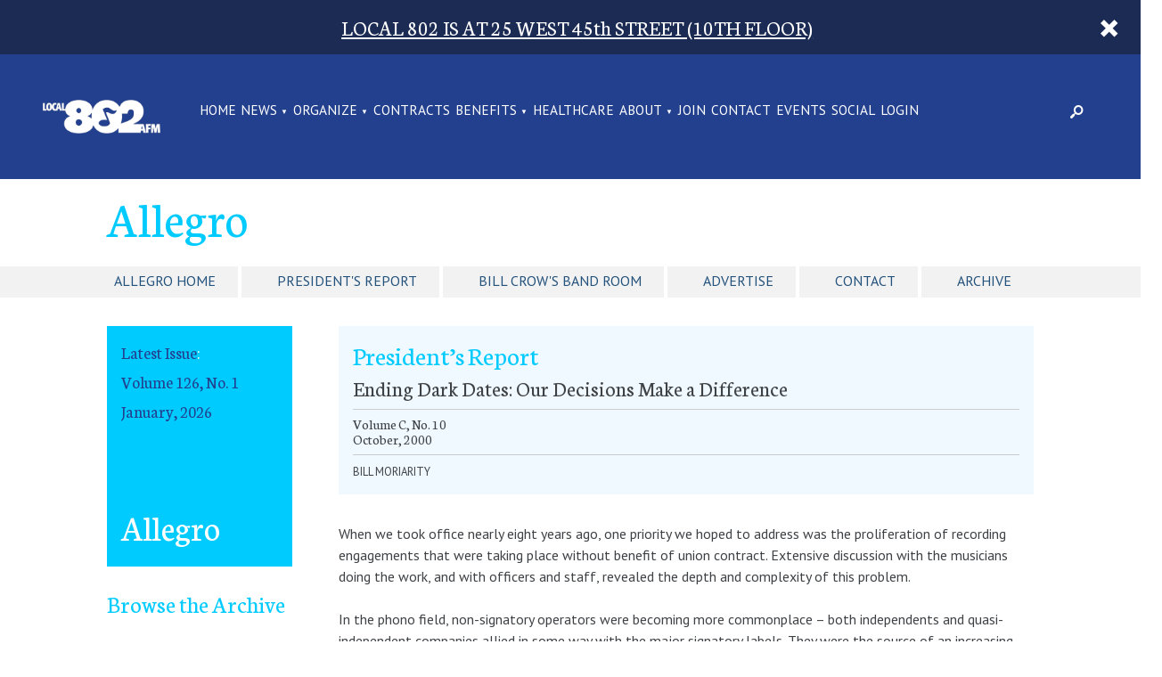

--- FILE ---
content_type: text/html; charset=UTF-8
request_url: https://www.local802afm.org/allegro/articles/ending-dark-dates-our-decisions-make-a-difference/
body_size: 20196
content:
<!DOCTYPE html>
<!--[if lt IE 7]><html lang="en-US" class="no-js ie6 oldie"><![endif]-->
<!--[if IE 7]>	 <html lang="en-US" class="no-js ie7 oldie"><![endif]-->
<!--[if IE 8]>	 <html lang="en-US" class="no-js ie8 oldie"><![endif]-->
<!--[if IE 9]>	 <html lang="en-US" class="no-js ie9 oldie"><![endif]-->
<!--[if gt IE 9]><!--><html lang="en-US" class=""> <!--<![endif]-->
<head>
	<title>President’s Report | Local 802 AFM</title>
	<meta http-equiv="content-type" content="text/html; charset=UTF-8" />
	<meta charset="UTF-8" />
	<meta name="viewport" content="width=device-width,initial-scale=1" />
		<link rel="shortcut icon" href="https://www.local802afm.org/wp-content/themes/sink_local802/images/favicon.ico?v=1769316766" />
	<link rel="profile" href="http://gmpg.org/xfn/11" />
		<style>
		@import url('https://fonts.googleapis.com/css2?family=PT+Sans&display=swap');
	</style>
    <script src="https://kit.fontawesome.com/9deb6572a7.js" crossorigin="anonymous"></script>
		
<!-- The SEO Framework by Sybre Waaijer -->
<link rel="canonical" href="https://www.local802afm.org/allegro/articles/ending-dark-dates-our-decisions-make-a-difference/" />
<meta name="description" content="When we took office nearly eight years ago, one priority we hoped to address was the proliferation of recording engagements that were taking place without…" />
<meta property="og:type" content="article" />
<meta property="og:locale" content="en_US" />
<meta property="og:site_name" content="Local 802 AFM" />
<meta property="og:title" content="President’s Report | Local 802 AFM" />
<meta property="og:description" content="When we took office nearly eight years ago, one priority we hoped to address was the proliferation of recording engagements that were taking place without benefit of union contract." />
<meta property="og:url" content="https://www.local802afm.org/allegro/articles/ending-dark-dates-our-decisions-make-a-difference/" />
<meta property="article:published_time" content="2000-10-01T04:00:00+00:00" />
<meta property="article:modified_time" content="2017-09-27T14:50:51+00:00" />
<meta name="twitter:card" content="summary_large_image" />
<meta name="twitter:title" content="President’s Report | Local 802 AFM" />
<meta name="twitter:description" content="When we took office nearly eight years ago, one priority we hoped to address was the proliferation of recording engagements that were taking place without benefit of union contract." />
<script type="application/ld+json">{"@context":"https://schema.org","@graph":[{"@type":"WebSite","@id":"https://www.local802afm.org/#/schema/WebSite","url":"https://www.local802afm.org/","name":"Local 802 AFM","description":"The world's largest local union of professional musicians.","inLanguage":"en-US","potentialAction":{"@type":"SearchAction","target":{"@type":"EntryPoint","urlTemplate":"https://www.local802afm.org/search/{search_term_string}/"},"query-input":"required name=search_term_string"},"publisher":{"@type":"Organization","@id":"https://www.local802afm.org/#/schema/Organization","name":"Local 802 AFM","url":"https://www.local802afm.org/"}},{"@type":"WebPage","@id":"https://www.local802afm.org/allegro/articles/ending-dark-dates-our-decisions-make-a-difference/","url":"https://www.local802afm.org/allegro/articles/ending-dark-dates-our-decisions-make-a-difference/","name":"President’s Report | Local 802 AFM","description":"When we took office nearly eight years ago, one priority we hoped to address was the proliferation of recording engagements that were taking place without…","inLanguage":"en-US","isPartOf":{"@id":"https://www.local802afm.org/#/schema/WebSite"},"breadcrumb":{"@type":"BreadcrumbList","@id":"https://www.local802afm.org/#/schema/BreadcrumbList","itemListElement":[{"@type":"ListItem","position":1,"item":"https://www.local802afm.org/","name":"Local 802 AFM"},{"@type":"ListItem","position":2,"item":"https://www.local802afm.org/category/allegro/","name":"Category: Allegro"},{"@type":"ListItem","position":3,"name":"President’s Report"}]},"potentialAction":{"@type":"ReadAction","target":"https://www.local802afm.org/allegro/articles/ending-dark-dates-our-decisions-make-a-difference/"},"datePublished":"2000-10-01T04:00:00+00:00","dateModified":"2017-09-27T14:50:51+00:00","author":{"@type":"Person","@id":"https://www.local802afm.org/#/schema/Person/a37e97b70c7fb803b8c96625899d8e1d","name":"Tony Leo"}}]}</script>
<!-- / The SEO Framework by Sybre Waaijer | 4.28ms meta | 0.24ms boot -->

<link rel='dns-prefetch' href='//cdnjs.cloudflare.com' />
<link rel='dns-prefetch' href='//cdn.datatables.net' />
<link rel='dns-prefetch' href='//maxcdn.bootstrapcdn.com' />
<link rel="alternate" title="oEmbed (JSON)" type="application/json+oembed" href="https://www.local802afm.org/wp-json/oembed/1.0/embed?url=https%3A%2F%2Fwww.local802afm.org%2Fallegro%2Farticles%2Fending-dark-dates-our-decisions-make-a-difference%2F" />
<link rel="alternate" title="oEmbed (XML)" type="text/xml+oembed" href="https://www.local802afm.org/wp-json/oembed/1.0/embed?url=https%3A%2F%2Fwww.local802afm.org%2Fallegro%2Farticles%2Fending-dark-dates-our-decisions-make-a-difference%2F&#038;format=xml" />
<style id='wp-img-auto-sizes-contain-inline-css' type='text/css'>
img:is([sizes=auto i],[sizes^="auto," i]){contain-intrinsic-size:3000px 1500px}
/*# sourceURL=wp-img-auto-sizes-contain-inline-css */
</style>
<style id='wp-emoji-styles-inline-css' type='text/css'>

	img.wp-smiley, img.emoji {
		display: inline !important;
		border: none !important;
		box-shadow: none !important;
		height: 1em !important;
		width: 1em !important;
		margin: 0 0.07em !important;
		vertical-align: -0.1em !important;
		background: none !important;
		padding: 0 !important;
	}
/*# sourceURL=wp-emoji-styles-inline-css */
</style>
<style id='classic-theme-styles-inline-css' type='text/css'>
/*! This file is auto-generated */
.wp-block-button__link{color:#fff;background-color:#32373c;border-radius:9999px;box-shadow:none;text-decoration:none;padding:calc(.667em + 2px) calc(1.333em + 2px);font-size:1.125em}.wp-block-file__button{background:#32373c;color:#fff;text-decoration:none}
/*# sourceURL=/wp-includes/css/classic-themes.min.css */
</style>
<link rel='stylesheet' id='contact-form-7-css' href='https://www.local802afm.org/wp-content/plugins/contact-form-7/includes/css/styles.css?ver=6.1.4' type='text/css' media='all' />
<link rel='stylesheet' id='sink-theme-select2-css-css' href='https://cdnjs.cloudflare.com/ajax/libs/select2/4.0.3/css/select2.min.css?ver=07951c24ea8ccc419e3d1b3989b1e044' type='text/css' media='all' />
<link rel='stylesheet' id='sink-theme-datatables-css-css' href='//cdn.datatables.net/1.10.12/css/jquery.dataTables.min.css?ver=07951c24ea8ccc419e3d1b3989b1e044' type='text/css' media='all' />
<link rel='stylesheet' id='sink-theme-slideshow-slick-css' href='https://www.local802afm.org/wp-content/themes/sink_local802/lib/vendor/slick/slick/slick.css' type='text/css' media='all' />
<link rel='stylesheet' id='boostrap-cdn-css' href='https://maxcdn.bootstrapcdn.com/bootstrap/3.3.6/css/bootstrap.min.css?ver=07951c24ea8ccc419e3d1b3989b1e044' type='text/css' media='all' />
<link rel='stylesheet' id='sink-theme-scss-css' href='https://www.local802afm.org/wp-content/themes/sink_local802/style.minified.css' type='text/css' media='all' />
<link rel='stylesheet' id='sink-theme-css-css' href='https://www.local802afm.org/wp-content/themes/sink_local802/style.css' type='text/css' media='all' />
<link rel='stylesheet' id='sink-theme-css-wp-basic-css' href='https://www.local802afm.org/wp-content/themes/sink_local802/assets/css/wp.basic.css' type='text/css' media='all' />
<link rel='stylesheet' id='sink-theme-fonts-css' href='https://fonts.googleapis.com/css?family=Lato|Neuton' type='text/css' media='all' />
<link rel='stylesheet' id='select2-css-css' href='https://www.local802afm.org/wp-content/themes/sink_local802/lib/vendor/select2/css/select2.min.css' type='text/css' media='all' />
<link rel='stylesheet' id='sink-theme-icons-css' href='https://www.local802afm.org/wp-content/themes/sink_local802/assets/icons/css/icons-afm.css' type='text/css' media='all' />
<link rel='stylesheet' id='sink-theme-res768-css' href='https://www.local802afm.org/wp-content/themes/sink_local802/assets/css/responsive_768max.css' type='text/css' media='screen and (max-width:767px)' />
<script type="text/javascript" src="https://www.local802afm.org/wp-includes/js/jquery/jquery.min.js?ver=3.7.1" id="jquery-core-js"></script>
<script type="text/javascript" src="https://www.local802afm.org/wp-includes/js/jquery/jquery-migrate.min.js?ver=3.4.1" id="jquery-migrate-js"></script>
<script type="text/javascript" src="https://cdnjs.cloudflare.com/ajax/libs/select2/4.0.3/js/select2.min.js?ver=07951c24ea8ccc419e3d1b3989b1e044" id="sink-theme-js-select2-js"></script>
<script type="text/javascript" src="//cdn.datatables.net/1.10.12/js/jquery.dataTables.min.js?ver=07951c24ea8ccc419e3d1b3989b1e044" id="sink-theme-js-datatables-js"></script>
<script type="text/javascript" src="https://www.local802afm.org/wp-content/themes/sink_local802/lib/vendor/select2/js/select2.min.js?ver=07951c24ea8ccc419e3d1b3989b1e044" id="select2-js-js"></script>
<script type="text/javascript" src="https://www.local802afm.org/wp-content/themes/sink_local802/assets/js/main.js?ver=07951c24ea8ccc419e3d1b3989b1e044" id="sink-theme-js-js"></script>
<script type="text/javascript" src="https://www.local802afm.org/wp-content/themes/sink_local802/lib/vendor/slick/slick/slick.min.js?ver=07951c24ea8ccc419e3d1b3989b1e044" id="sink-theme-js-slick-js"></script>
<link rel="https://api.w.org/" href="https://www.local802afm.org/wp-json/" />        <script>
            var errorQueue = [];
            var timeout;

            function isBot() {
                const bots = ['bot', 'googlebot', 'bingbot', 'facebook', 'slurp', 'twitter', 'yahoo'];
                const userAgent = navigator.userAgent.toLowerCase();
                return bots.some(bot => userAgent.includes(bot));
            }
            window.onerror = function(msg, url, line) {
                var errorMessage = [
                    'Message: ' + msg,
                    'URL: ' + url,
                    'Line: ' + line
                ].join(' - ');
                // Filter out bot errors...
                if (isBot()) {
                    return;
                }
                //console.log(errorMessage);
                errorQueue.push(errorMessage);
                if (errorQueue.length >= 5) {
                    sendErrorsToServer();
                } else {
                    clearTimeout(timeout);
                    timeout = setTimeout(sendErrorsToServer, 5000);
                }
            }

            function sendErrorsToServer() {
                if (errorQueue.length > 0) {
                    var message;
                    if (errorQueue.length === 1) {
                        // Se houver apenas um erro, mantenha o formato atual
                        message = errorQueue[0];
                    } else {
                        // Se houver múltiplos erros, use quebras de linha para separá-los
                        message = errorQueue.join('\n\n');
                    }
                    var xhr = new XMLHttpRequest();
                    var nonce = '7e5dba175f';
                    var ajaxurl = 'https://www.local802afm.org/wp-admin/admin-ajax.php?action=bill_minozzi_js_error_catched&_wpnonce=7e5dba175f';
                    xhr.open('POST', encodeURI(ajaxurl));
                    xhr.setRequestHeader('Content-Type', 'application/x-www-form-urlencoded');
                    xhr.onload = function() {
                        if (xhr.status === 200) {
                            // console.log('Success:', xhr.responseText);
                        } else {
                            console.log('Error:', xhr.status);
                        }
                    };
                    xhr.onerror = function() {
                        console.error('Request failed');
                    };
                    xhr.send('action=bill_minozzi_js_error_catched&_wpnonce=' + nonce + '&bill_js_error_catched=' + encodeURIComponent(message));
                    errorQueue = []; // Limpa a fila de erros após o envio
                }
            }

            function sendErrorsToServer() {
                if (errorQueue.length > 0) {
                    var message = errorQueue.join(' | ');
                    //console.error(message);
                    var xhr = new XMLHttpRequest();
                    var nonce = '7e5dba175f';
                    var ajaxurl = 'https://www.local802afm.org/wp-admin/admin-ajax.php?action=bill_minozzi_js_error_catched&_wpnonce=7e5dba175f'; // No need to esc_js here
                    xhr.open('POST', encodeURI(ajaxurl));
                    xhr.setRequestHeader('Content-Type', 'application/x-www-form-urlencoded');
                    xhr.onload = function() {
                        if (xhr.status === 200) {
                            //console.log('Success:::', xhr.responseText);
                        } else {
                            console.log('Error:', xhr.status);
                        }
                    };
                    xhr.onerror = function() {
                        console.error('Request failed');
                    };
                    xhr.send('action=bill_minozzi_js_error_catched&_wpnonce=' + nonce + '&bill_js_error_catched=' + encodeURIComponent(message));
                    errorQueue = []; // Clear the error queue after sending
                }
            }

            function sendErrorsToServer() {
                if (errorQueue.length > 0) {
                    var message = errorQueue.join('\n\n'); // Usa duas quebras de linha como separador
                    var xhr = new XMLHttpRequest();
                    var nonce = '7e5dba175f';
                    var ajaxurl = 'https://www.local802afm.org/wp-admin/admin-ajax.php?action=bill_minozzi_js_error_catched&_wpnonce=7e5dba175f';
                    xhr.open('POST', encodeURI(ajaxurl));
                    xhr.setRequestHeader('Content-Type', 'application/x-www-form-urlencoded');
                    xhr.onload = function() {
                        if (xhr.status === 200) {
                            // console.log('Success:', xhr.responseText);
                        } else {
                            console.log('Error:', xhr.status);
                        }
                    };
                    xhr.onerror = function() {
                        console.error('Request failed');
                    };
                    xhr.send('action=bill_minozzi_js_error_catched&_wpnonce=' + nonce + '&bill_js_error_catched=' + encodeURIComponent(message));
                    errorQueue = []; // Limpa a fila de erros após o envio
                }
            }
            window.addEventListener('beforeunload', sendErrorsToServer);
        </script>
	<meta name='dev-migrated' content='social-ink' />
				<!-- start sinking dropdowns by yonatan reinberg/social ink (c) 2026 - https://www.social-ink.net; yoni@social-ink.net -->
					<script type="text/javascript">
						/* <![CDATA[ */
						var sinkingdropdowns = {	"reveal_action":'hover',
													"prevent_top_clicks":'allow',
													"responsive_break":'767'	};
						/* ]]> */
					</script>
					<!--[if IE 7]>
						<script type="text/javascript" src="https://www.local802afm.org/wp-content/plugins/sinking-dropdowns/assets/js/sinking_dropdowns.ie7fix.js"></script>
					<![endif]-->
					<script type="text/javascript" src="https://www.local802afm.org/wp-content/plugins/sinking-dropdowns/assets/js/sinking_dropdowns.min.js"></script>
					<link rel="stylesheet" type="text/css" href="https://www.local802afm.org/wp-content/plugins/sinking-dropdowns/css/style.minified.dropdowns.css" media="screen" />
					 <style type="text/css">
											 </style>
				<!-- end sinking dropdowns by yonatan reinberg/social ink (c) 2026 - https://www.social-ink.net; yoni@social-ink.net -->
				<script type="text/javascript">
		var ajaxurl = 'https://www.local802afm.org/wp-admin/admin-ajax.php';
	</script>
			<!--[if lte IE 9]>
		  <style type="text/css">
			.gradient {
			   filter: none;
			}
		  </style>
			<link rel="stylesheet" type="text/css" href="https://www.local802afm.org/wp-content/themes/sink_local802/css/ie.css" media="screen" />
		     <script>
		        document.createElement('header');
		        document.createElement('nav');
		        document.createElement('section');
		        document.createElement('article');
		        document.createElement('aside');
		         document.createElement('main');
		        document.createElement('footer');
		     </script>
		<![endif]-->
		<script>
			(function(i,s,o,g,r,a,m){i['GoogleAnalyticsObject']=r;i[r]=i[r]||function(){
				(i[r].q=i[r].q||[]).push(arguments)},i[r].l=1*new Date();a=s.createElement(o),
				m=s.getElementsByTagName(o)[0];a.async=1;a.src=g;m.parentNode.insertBefore(a,m)
			})(window,document,'script','https://www.google-analytics.com/analytics.js','ga');
			ga('create', 'UA-128385580-1', 'auto');
			ga('send', 'pageview');
		</script>
		<script id="mcjs">!function(c,h,i,m,p){m=c.createElement(h),p=c.getElementsByTagName(h)[0],m.async=1,m.src=i,p.parentNode.insertBefore(m,p)}(document,"script","https://chimpstatic.com/mcjs-connected/js/users/9f523640b4da635e928b2c7e5/4870ec212de7c803ec4b2e62a.js");</script>
	<style id='global-styles-inline-css' type='text/css'>
:root{--wp--preset--aspect-ratio--square: 1;--wp--preset--aspect-ratio--4-3: 4/3;--wp--preset--aspect-ratio--3-4: 3/4;--wp--preset--aspect-ratio--3-2: 3/2;--wp--preset--aspect-ratio--2-3: 2/3;--wp--preset--aspect-ratio--16-9: 16/9;--wp--preset--aspect-ratio--9-16: 9/16;--wp--preset--color--black: #000000;--wp--preset--color--cyan-bluish-gray: #abb8c3;--wp--preset--color--white: #ffffff;--wp--preset--color--pale-pink: #f78da7;--wp--preset--color--vivid-red: #cf2e2e;--wp--preset--color--luminous-vivid-orange: #ff6900;--wp--preset--color--luminous-vivid-amber: #fcb900;--wp--preset--color--light-green-cyan: #7bdcb5;--wp--preset--color--vivid-green-cyan: #00d084;--wp--preset--color--pale-cyan-blue: #8ed1fc;--wp--preset--color--vivid-cyan-blue: #0693e3;--wp--preset--color--vivid-purple: #9b51e0;--wp--preset--gradient--vivid-cyan-blue-to-vivid-purple: linear-gradient(135deg,rgb(6,147,227) 0%,rgb(155,81,224) 100%);--wp--preset--gradient--light-green-cyan-to-vivid-green-cyan: linear-gradient(135deg,rgb(122,220,180) 0%,rgb(0,208,130) 100%);--wp--preset--gradient--luminous-vivid-amber-to-luminous-vivid-orange: linear-gradient(135deg,rgb(252,185,0) 0%,rgb(255,105,0) 100%);--wp--preset--gradient--luminous-vivid-orange-to-vivid-red: linear-gradient(135deg,rgb(255,105,0) 0%,rgb(207,46,46) 100%);--wp--preset--gradient--very-light-gray-to-cyan-bluish-gray: linear-gradient(135deg,rgb(238,238,238) 0%,rgb(169,184,195) 100%);--wp--preset--gradient--cool-to-warm-spectrum: linear-gradient(135deg,rgb(74,234,220) 0%,rgb(151,120,209) 20%,rgb(207,42,186) 40%,rgb(238,44,130) 60%,rgb(251,105,98) 80%,rgb(254,248,76) 100%);--wp--preset--gradient--blush-light-purple: linear-gradient(135deg,rgb(255,206,236) 0%,rgb(152,150,240) 100%);--wp--preset--gradient--blush-bordeaux: linear-gradient(135deg,rgb(254,205,165) 0%,rgb(254,45,45) 50%,rgb(107,0,62) 100%);--wp--preset--gradient--luminous-dusk: linear-gradient(135deg,rgb(255,203,112) 0%,rgb(199,81,192) 50%,rgb(65,88,208) 100%);--wp--preset--gradient--pale-ocean: linear-gradient(135deg,rgb(255,245,203) 0%,rgb(182,227,212) 50%,rgb(51,167,181) 100%);--wp--preset--gradient--electric-grass: linear-gradient(135deg,rgb(202,248,128) 0%,rgb(113,206,126) 100%);--wp--preset--gradient--midnight: linear-gradient(135deg,rgb(2,3,129) 0%,rgb(40,116,252) 100%);--wp--preset--font-size--small: 13px;--wp--preset--font-size--medium: 20px;--wp--preset--font-size--large: 36px;--wp--preset--font-size--x-large: 42px;--wp--preset--spacing--20: 0.44rem;--wp--preset--spacing--30: 0.67rem;--wp--preset--spacing--40: 1rem;--wp--preset--spacing--50: 1.5rem;--wp--preset--spacing--60: 2.25rem;--wp--preset--spacing--70: 3.38rem;--wp--preset--spacing--80: 5.06rem;--wp--preset--shadow--natural: 6px 6px 9px rgba(0, 0, 0, 0.2);--wp--preset--shadow--deep: 12px 12px 50px rgba(0, 0, 0, 0.4);--wp--preset--shadow--sharp: 6px 6px 0px rgba(0, 0, 0, 0.2);--wp--preset--shadow--outlined: 6px 6px 0px -3px rgb(255, 255, 255), 6px 6px rgb(0, 0, 0);--wp--preset--shadow--crisp: 6px 6px 0px rgb(0, 0, 0);}:where(.is-layout-flex){gap: 0.5em;}:where(.is-layout-grid){gap: 0.5em;}body .is-layout-flex{display: flex;}.is-layout-flex{flex-wrap: wrap;align-items: center;}.is-layout-flex > :is(*, div){margin: 0;}body .is-layout-grid{display: grid;}.is-layout-grid > :is(*, div){margin: 0;}:where(.wp-block-columns.is-layout-flex){gap: 2em;}:where(.wp-block-columns.is-layout-grid){gap: 2em;}:where(.wp-block-post-template.is-layout-flex){gap: 1.25em;}:where(.wp-block-post-template.is-layout-grid){gap: 1.25em;}.has-black-color{color: var(--wp--preset--color--black) !important;}.has-cyan-bluish-gray-color{color: var(--wp--preset--color--cyan-bluish-gray) !important;}.has-white-color{color: var(--wp--preset--color--white) !important;}.has-pale-pink-color{color: var(--wp--preset--color--pale-pink) !important;}.has-vivid-red-color{color: var(--wp--preset--color--vivid-red) !important;}.has-luminous-vivid-orange-color{color: var(--wp--preset--color--luminous-vivid-orange) !important;}.has-luminous-vivid-amber-color{color: var(--wp--preset--color--luminous-vivid-amber) !important;}.has-light-green-cyan-color{color: var(--wp--preset--color--light-green-cyan) !important;}.has-vivid-green-cyan-color{color: var(--wp--preset--color--vivid-green-cyan) !important;}.has-pale-cyan-blue-color{color: var(--wp--preset--color--pale-cyan-blue) !important;}.has-vivid-cyan-blue-color{color: var(--wp--preset--color--vivid-cyan-blue) !important;}.has-vivid-purple-color{color: var(--wp--preset--color--vivid-purple) !important;}.has-black-background-color{background-color: var(--wp--preset--color--black) !important;}.has-cyan-bluish-gray-background-color{background-color: var(--wp--preset--color--cyan-bluish-gray) !important;}.has-white-background-color{background-color: var(--wp--preset--color--white) !important;}.has-pale-pink-background-color{background-color: var(--wp--preset--color--pale-pink) !important;}.has-vivid-red-background-color{background-color: var(--wp--preset--color--vivid-red) !important;}.has-luminous-vivid-orange-background-color{background-color: var(--wp--preset--color--luminous-vivid-orange) !important;}.has-luminous-vivid-amber-background-color{background-color: var(--wp--preset--color--luminous-vivid-amber) !important;}.has-light-green-cyan-background-color{background-color: var(--wp--preset--color--light-green-cyan) !important;}.has-vivid-green-cyan-background-color{background-color: var(--wp--preset--color--vivid-green-cyan) !important;}.has-pale-cyan-blue-background-color{background-color: var(--wp--preset--color--pale-cyan-blue) !important;}.has-vivid-cyan-blue-background-color{background-color: var(--wp--preset--color--vivid-cyan-blue) !important;}.has-vivid-purple-background-color{background-color: var(--wp--preset--color--vivid-purple) !important;}.has-black-border-color{border-color: var(--wp--preset--color--black) !important;}.has-cyan-bluish-gray-border-color{border-color: var(--wp--preset--color--cyan-bluish-gray) !important;}.has-white-border-color{border-color: var(--wp--preset--color--white) !important;}.has-pale-pink-border-color{border-color: var(--wp--preset--color--pale-pink) !important;}.has-vivid-red-border-color{border-color: var(--wp--preset--color--vivid-red) !important;}.has-luminous-vivid-orange-border-color{border-color: var(--wp--preset--color--luminous-vivid-orange) !important;}.has-luminous-vivid-amber-border-color{border-color: var(--wp--preset--color--luminous-vivid-amber) !important;}.has-light-green-cyan-border-color{border-color: var(--wp--preset--color--light-green-cyan) !important;}.has-vivid-green-cyan-border-color{border-color: var(--wp--preset--color--vivid-green-cyan) !important;}.has-pale-cyan-blue-border-color{border-color: var(--wp--preset--color--pale-cyan-blue) !important;}.has-vivid-cyan-blue-border-color{border-color: var(--wp--preset--color--vivid-cyan-blue) !important;}.has-vivid-purple-border-color{border-color: var(--wp--preset--color--vivid-purple) !important;}.has-vivid-cyan-blue-to-vivid-purple-gradient-background{background: var(--wp--preset--gradient--vivid-cyan-blue-to-vivid-purple) !important;}.has-light-green-cyan-to-vivid-green-cyan-gradient-background{background: var(--wp--preset--gradient--light-green-cyan-to-vivid-green-cyan) !important;}.has-luminous-vivid-amber-to-luminous-vivid-orange-gradient-background{background: var(--wp--preset--gradient--luminous-vivid-amber-to-luminous-vivid-orange) !important;}.has-luminous-vivid-orange-to-vivid-red-gradient-background{background: var(--wp--preset--gradient--luminous-vivid-orange-to-vivid-red) !important;}.has-very-light-gray-to-cyan-bluish-gray-gradient-background{background: var(--wp--preset--gradient--very-light-gray-to-cyan-bluish-gray) !important;}.has-cool-to-warm-spectrum-gradient-background{background: var(--wp--preset--gradient--cool-to-warm-spectrum) !important;}.has-blush-light-purple-gradient-background{background: var(--wp--preset--gradient--blush-light-purple) !important;}.has-blush-bordeaux-gradient-background{background: var(--wp--preset--gradient--blush-bordeaux) !important;}.has-luminous-dusk-gradient-background{background: var(--wp--preset--gradient--luminous-dusk) !important;}.has-pale-ocean-gradient-background{background: var(--wp--preset--gradient--pale-ocean) !important;}.has-electric-grass-gradient-background{background: var(--wp--preset--gradient--electric-grass) !important;}.has-midnight-gradient-background{background: var(--wp--preset--gradient--midnight) !important;}.has-small-font-size{font-size: var(--wp--preset--font-size--small) !important;}.has-medium-font-size{font-size: var(--wp--preset--font-size--medium) !important;}.has-large-font-size{font-size: var(--wp--preset--font-size--large) !important;}.has-x-large-font-size{font-size: var(--wp--preset--font-size--x-large) !important;}
/*# sourceURL=global-styles-inline-css */
</style>
</head>
		<body class="wp-singular articles-template-default single single-articles postid-7966 wp-theme-sink_local802 no_hero social-ink-site-container">
		<div id="container" class="social-ink">
			
<aside class="sitealert hvip-alert view-global">
    <div class="centering_box">

            <h3 style="text-align: center; margin: 0 auto;"><a href="https://www.local802afm.org/contact/">LOCAL 802 IS AT 25 WEST 45th STREET (10TH FLOOR)</a></h3>
           <a href="" title="Dismiss Alert" class="alert_cancel button"><span class="icon-afm-cancel"></span></a>

    </div>
</aside>			<header id="header">
				<div class="header_inner mobile_only">
	<nav class="menu_nav">
		<input id="mobile_expand_menu" data-expand="mobile_menu" type="checkbox" class="mobile_expansion">
		<label for="mobile_expand_menu"><span class="text_assist">MENU</span></label>
	</nav>
	<div class="logo">
		<a href="https://www.local802afm.org/"><img src="https://www.local802afm.org/wp-content/themes/sink_local802/images/logo-v2.png" title="Local 802 AFM - The world&#039;s largest local union of professional musicians." alt="Local 802 AFM - The world&#039;s largest local union of professional musicians." /></a>
	</div>
	<nav class="searcher">
		<input id="mobile_expand_search" data-expand="mobile_search" type="checkbox" class="mobile_expansion">
		<label class="icon-afm-search mobile_expand_search" for="mobile_expand_search"></label>
	</nav>
	<div class="clearfix"></div>
	<div class="mobile_expand" id="mobile_menu">
		<div class="sink_dropdown_container no-js"><ul id="menu-main" class="sink_dropdown"><li id="menu-item-24778" class="menu-item menu-item-type-post_type menu-item-object-page menu-item-home menu-item-24778"><a href="https://www.local802afm.org/" class="local-802-afm-home-24778">Home</a></li>
<li id="menu-item-24403" class="menu-item menu-item-type-custom menu-item-object-custom menu-item-has-children menu-item-24403"><a href="/category/news/" class="local-802-afm-news-24403">NEWS</a>
<ul class="sub-menu">
	<li id="menu-item-52730" class="menu-item menu-item-type-post_type menu-item-object-page menu-item-52730"><a href="https://www.local802afm.org/local-802-in-the-news/" class="local-802-afm-local-802-in-the-news-52730">LOCAL 802 IN THE NEWS</a></li>
	<li id="menu-item-43819" class="menu-item menu-item-type-custom menu-item-object-custom menu-item-43819"><a href="https://www.local802afm.org/category/news/" class="local-802-afm-blog-43819">Blog</a></li>
	<li id="menu-item-20233" class="menu-item menu-item-type-post_type menu-item-object-page menu-item-20233"><a href="https://www.local802afm.org/allegro/" class="local-802-afm-allegro-20233">Allegro</a></li>
	<li id="menu-item-36896" class="menu-item menu-item-type-taxonomy menu-item-object-category menu-item-36896"><a href="https://www.local802afm.org/category/press-releases/" class="local-802-afm-press-releases-36896">Press Releases</a></li>
	<li id="menu-item-44112" class="menu-item menu-item-type-post_type menu-item-object-page menu-item-44112"><a href="https://www.local802afm.org/unfair-list/" class="local-802-afm-local-802-unfair-list-44112">Local 802 Unfair List</a></li>
</ul>
</li>
<li id="menu-item-43307" class="menu-item menu-item-type-post_type menu-item-object-page menu-item-has-children menu-item-43307"><a href="https://www.local802afm.org/organize-now/" class="local-802-afm-organize-43307">ORGANIZE</a>
<ul class="sub-menu">
	<li id="menu-item-48796" class="menu-item menu-item-type-custom menu-item-object-custom menu-item-48796"><a href="https://www.local802afm.org/hotline" class="local-802-afm-local-802-hotline-48796">Local 802 Hotline</a></li>
	<li id="menu-item-44111" class="menu-item menu-item-type-post_type menu-item-object-page menu-item-44111"><a href="https://www.local802afm.org/unfair-list/" class="local-802-afm-local-802-unfair-list-44111">Local 802 Unfair List</a></li>
</ul>
</li>
<li id="menu-item-229" class="menu-item menu-item-type-post_type menu-item-object-page menu-item-229"><a href="https://www.local802afm.org/contracts/" class="local-802-afm-contracts-229">CONTRACTS</a></li>
<li id="menu-item-24325" class="menu-item menu-item-type-post_type menu-item-object-page menu-item-has-children menu-item-24325"><a href="https://www.local802afm.org/benefits/" class="local-802-afm-benefits-24325">BENEFITS</a>
<ul class="sub-menu">
	<li id="menu-item-35530" class="menu-item menu-item-type-post_type menu-item-object-page menu-item-35530"><a href="https://www.local802afm.org/benefits/" class="local-802-afm-all-benefits-35530">All Benefits</a></li>
	<li id="menu-item-260" class="menu-item menu-item-type-post_type menu-item-object-page menu-item-260"><a href="https://www.local802afm.org/pension/" class="local-802-afm-pension-260">Pension</a></li>
	<li id="menu-item-37380" class="menu-item menu-item-type-post_type menu-item-object-page menu-item-37380"><a href="https://www.local802afm.org/grants/" class="local-802-afm-grants-37380">Grants</a></li>
	<li id="menu-item-37468" class="menu-item menu-item-type-post_type menu-item-object-page menu-item-37468"><a href="https://www.local802afm.org/benefits/assistance/" class="local-802-afm-assistance-37468">Assistance</a></li>
	<li id="menu-item-266" class="menu-item menu-item-type-post_type menu-item-object-page menu-item-266"><a href="https://www.local802afm.org/healthcare/" class="local-802-afm-health-care-266">Health Care</a></li>
	<li id="menu-item-37481" class="menu-item menu-item-type-post_type menu-item-object-page menu-item-37481"><a href="https://www.local802afm.org/benefits/legal-advice/" class="local-802-afm-legal-advice-37481">Legal Advice</a></li>
	<li id="menu-item-37368" class="menu-item menu-item-type-post_type menu-item-object-page menu-item-37368"><a href="https://www.local802afm.org/actors-federal-credit-union/" class="local-802-afm-credit-union-37368">Credit Union</a></li>
	<li id="menu-item-37461" class="menu-item menu-item-type-post_type menu-item-object-page menu-item-37461"><a href="https://www.local802afm.org/scholarships/" class="local-802-afm-scholarships-37461">Scholarships</a></li>
	<li id="menu-item-26211" class="menu-item menu-item-type-post_type menu-item-object-page menu-item-26211"><a href="https://www.local802afm.org/rehearsal-space-rental/" class="local-802-afm-rehearsal-space-26211">Rehearsal Space</a></li>
	<li id="menu-item-20292" class="menu-item menu-item-type-post_type menu-item-object-page menu-item-20292"><a href="https://www.local802afm.org/unclaimed-checks/" class="local-802-afm-unclaimed-checks-20292">Unclaimed Checks</a></li>
	<li id="menu-item-37377" class="menu-item menu-item-type-post_type menu-item-object-page menu-item-37377"><a href="https://www.local802afm.org/music-performance-trust-fund/" class="local-802-afm-music-performance-trust-fund-37377">Music Performance Trust Fund</a></li>
</ul>
</li>
<li id="menu-item-42764" class="menu-item menu-item-type-custom menu-item-object-custom menu-item-42764"><a href="https://www.local802afm.org/healthcare/" class="local-802-afm-healthcare-42764">HEALTHCARE</a></li>
<li id="menu-item-230" class="menu-item menu-item-type-post_type menu-item-object-page menu-item-has-children menu-item-230"><a href="https://www.local802afm.org/about/" class="local-802-afm-about-230">ABOUT</a>
<ul class="sub-menu">
	<li id="menu-item-231" class="menu-item menu-item-type-post_type menu-item-object-page menu-item-231"><a href="https://www.local802afm.org/about/" class="local-802-afm-about-231">About</a></li>
	<li id="menu-item-48693" class="menu-item menu-item-type-custom menu-item-object-custom menu-item-48693"><a href="https://erf.local802afm.org/donate" class="local-802-afm-donate-48693">Donate</a></li>
	<li id="menu-item-44110" class="menu-item menu-item-type-post_type menu-item-object-page menu-item-44110"><a href="https://www.local802afm.org/unfair-list/" class="local-802-afm-local-802-unfair-list-44110">Local 802 Unfair List</a></li>
	<li id="menu-item-272" class="menu-item menu-item-type-post_type menu-item-object-page menu-item-272"><a href="https://www.local802afm.org/history/" class="local-802-afm-history-272">History</a></li>
	<li id="menu-item-40139" class="menu-item menu-item-type-post_type menu-item-object-page menu-item-40139"><a href="https://www.local802afm.org/hotline/" class="local-802-afm-hotline-40139">Hotline</a></li>
	<li id="menu-item-271" class="menu-item menu-item-type-post_type menu-item-object-page menu-item-271"><a href="https://www.local802afm.org/signatories/" class="local-802-afm-signatories-271">Signatories</a></li>
	<li id="menu-item-270" class="menu-item menu-item-type-post_type menu-item-object-page menu-item-270"><a href="https://www.local802afm.org/political-action-fund/" class="local-802-afm-political-action-fund-270">Political Action Fund</a></li>
</ul>
</li>
<li id="menu-item-42750" class="menu-item menu-item-type-custom menu-item-object-custom menu-item-42750"><a href="https://www.local802afm.org/join/" class="local-802-afm-join-42750">JOIN</a></li>
<li id="menu-item-41948" class="menu-item menu-item-type-custom menu-item-object-custom menu-item-41948"><a href="https://www.local802afm.org/contact/" class="local-802-afm-contact-41948">CONTACT</a></li>
<li id="menu-item-43308" class="menu-item menu-item-type-post_type menu-item-object-page menu-item-43308"><a href="https://www.local802afm.org/events/" class="local-802-afm-events-43308">EVENTS</a></li>
<li id="menu-item-42737" class="menu-item menu-item-type-custom menu-item-object-custom menu-item-42737"><a href="https://www.local802afm.org/social-media" class="local-802-afm-social-42737">SOCIAL</a></li>
<li id="menu-item-36793" class="menu-item menu-item-type-custom menu-item-object-custom menu-item-36793"><a href="https://info.local802afm.org/" class="local-802-afm-login-36793">LOGIN</a></li>
</ul></div>	</div>
	<div class="mobile_expand right" id="mobile_search">
		<form action="https://www.local802afm.org" method="get">
			<input value="Search" title="Search" type="text" name="s" class="search_input clearMeFocus"  />
			<input type="hidden" id="searchsubmit" />
		</form>
	</div>
</div>
<nav class="search_container dismissable">
	<div class="centering_box flexible">
		<form action="https://www.local802afm.org" method="get">
			<input value="" title="Search Local 802" type="text" name="s" placeholder="Search Local 802" class="search_input clearMeFocus"  />
			<input type="hidden" id="searchsubmit" />
		</form>
		<a href="" class="cancel_search icon-afm-cancel"></a>
	</div>
</nav><div class="header_inner desktop_only">
	<div class="centering_box flexible">
		<div class="logo flexible">
			<div class="left">
				<a href="https://www.local802afm.org/"><img src="https://www.local802afm.org/wp-content/themes/sink_local802/images/logo-v2.png" title="Local 802 AFM - The world&#039;s largest local union of professional musicians." alt="Local 802 AFM - The world&#039;s largest local union of professional musicians." /></a>
			</div>
		</div>
		<div class="navcontainers">
			<div class="navmore flexible">
				
				<nav class="topmenu menu_horizontal">
					<div class="sink_dropdown_container no-js"><ul id="menu-main-1" class="sink_dropdown"><li class="menu-item menu-item-type-post_type menu-item-object-page menu-item-home menu-item-24778"><a href="https://www.local802afm.org/" class="local-802-afm-home-24778">Home</a></li>
<li class="menu-item menu-item-type-custom menu-item-object-custom menu-item-has-children menu-item-24403"><a href="/category/news/" class="local-802-afm-news-24403">NEWS</a>
<ul class="sub-menu">
	<li class="menu-item menu-item-type-post_type menu-item-object-page menu-item-52730"><a href="https://www.local802afm.org/local-802-in-the-news/" class="local-802-afm-local-802-in-the-news-52730">LOCAL 802 IN THE NEWS</a></li>
	<li class="menu-item menu-item-type-custom menu-item-object-custom menu-item-43819"><a href="https://www.local802afm.org/category/news/" class="local-802-afm-blog-43819">Blog</a></li>
	<li class="menu-item menu-item-type-post_type menu-item-object-page menu-item-20233"><a href="https://www.local802afm.org/allegro/" class="local-802-afm-allegro-20233">Allegro</a></li>
	<li class="menu-item menu-item-type-taxonomy menu-item-object-category menu-item-36896"><a href="https://www.local802afm.org/category/press-releases/" class="local-802-afm-press-releases-36896">Press Releases</a></li>
	<li class="menu-item menu-item-type-post_type menu-item-object-page menu-item-44112"><a href="https://www.local802afm.org/unfair-list/" class="local-802-afm-local-802-unfair-list-44112">Local 802 Unfair List</a></li>
</ul>
</li>
<li class="menu-item menu-item-type-post_type menu-item-object-page menu-item-has-children menu-item-43307"><a href="https://www.local802afm.org/organize-now/" class="local-802-afm-organize-43307">ORGANIZE</a>
<ul class="sub-menu">
	<li class="menu-item menu-item-type-custom menu-item-object-custom menu-item-48796"><a href="https://www.local802afm.org/hotline" class="local-802-afm-local-802-hotline-48796">Local 802 Hotline</a></li>
	<li class="menu-item menu-item-type-post_type menu-item-object-page menu-item-44111"><a href="https://www.local802afm.org/unfair-list/" class="local-802-afm-local-802-unfair-list-44111">Local 802 Unfair List</a></li>
</ul>
</li>
<li class="menu-item menu-item-type-post_type menu-item-object-page menu-item-229"><a href="https://www.local802afm.org/contracts/" class="local-802-afm-contracts-229">CONTRACTS</a></li>
<li class="menu-item menu-item-type-post_type menu-item-object-page menu-item-has-children menu-item-24325"><a href="https://www.local802afm.org/benefits/" class="local-802-afm-benefits-24325">BENEFITS</a>
<ul class="sub-menu">
	<li class="menu-item menu-item-type-post_type menu-item-object-page menu-item-35530"><a href="https://www.local802afm.org/benefits/" class="local-802-afm-all-benefits-35530">All Benefits</a></li>
	<li class="menu-item menu-item-type-post_type menu-item-object-page menu-item-260"><a href="https://www.local802afm.org/pension/" class="local-802-afm-pension-260">Pension</a></li>
	<li class="menu-item menu-item-type-post_type menu-item-object-page menu-item-37380"><a href="https://www.local802afm.org/grants/" class="local-802-afm-grants-37380">Grants</a></li>
	<li class="menu-item menu-item-type-post_type menu-item-object-page menu-item-37468"><a href="https://www.local802afm.org/benefits/assistance/" class="local-802-afm-assistance-37468">Assistance</a></li>
	<li class="menu-item menu-item-type-post_type menu-item-object-page menu-item-266"><a href="https://www.local802afm.org/healthcare/" class="local-802-afm-health-care-266">Health Care</a></li>
	<li class="menu-item menu-item-type-post_type menu-item-object-page menu-item-37481"><a href="https://www.local802afm.org/benefits/legal-advice/" class="local-802-afm-legal-advice-37481">Legal Advice</a></li>
	<li class="menu-item menu-item-type-post_type menu-item-object-page menu-item-37368"><a href="https://www.local802afm.org/actors-federal-credit-union/" class="local-802-afm-credit-union-37368">Credit Union</a></li>
	<li class="menu-item menu-item-type-post_type menu-item-object-page menu-item-37461"><a href="https://www.local802afm.org/scholarships/" class="local-802-afm-scholarships-37461">Scholarships</a></li>
	<li class="menu-item menu-item-type-post_type menu-item-object-page menu-item-26211"><a href="https://www.local802afm.org/rehearsal-space-rental/" class="local-802-afm-rehearsal-space-26211">Rehearsal Space</a></li>
	<li class="menu-item menu-item-type-post_type menu-item-object-page menu-item-20292"><a href="https://www.local802afm.org/unclaimed-checks/" class="local-802-afm-unclaimed-checks-20292">Unclaimed Checks</a></li>
	<li class="menu-item menu-item-type-post_type menu-item-object-page menu-item-37377"><a href="https://www.local802afm.org/music-performance-trust-fund/" class="local-802-afm-music-performance-trust-fund-37377">Music Performance Trust Fund</a></li>
</ul>
</li>
<li class="menu-item menu-item-type-custom menu-item-object-custom menu-item-42764"><a href="https://www.local802afm.org/healthcare/" class="local-802-afm-healthcare-42764">HEALTHCARE</a></li>
<li class="menu-item menu-item-type-post_type menu-item-object-page menu-item-has-children menu-item-230"><a href="https://www.local802afm.org/about/" class="local-802-afm-about-230">ABOUT</a>
<ul class="sub-menu">
	<li class="menu-item menu-item-type-post_type menu-item-object-page menu-item-231"><a href="https://www.local802afm.org/about/" class="local-802-afm-about-231">About</a></li>
	<li class="menu-item menu-item-type-custom menu-item-object-custom menu-item-48693"><a href="https://erf.local802afm.org/donate" class="local-802-afm-donate-48693">Donate</a></li>
	<li class="menu-item menu-item-type-post_type menu-item-object-page menu-item-44110"><a href="https://www.local802afm.org/unfair-list/" class="local-802-afm-local-802-unfair-list-44110">Local 802 Unfair List</a></li>
	<li class="menu-item menu-item-type-post_type menu-item-object-page menu-item-272"><a href="https://www.local802afm.org/history/" class="local-802-afm-history-272">History</a></li>
	<li class="menu-item menu-item-type-post_type menu-item-object-page menu-item-40139"><a href="https://www.local802afm.org/hotline/" class="local-802-afm-hotline-40139">Hotline</a></li>
	<li class="menu-item menu-item-type-post_type menu-item-object-page menu-item-271"><a href="https://www.local802afm.org/signatories/" class="local-802-afm-signatories-271">Signatories</a></li>
	<li class="menu-item menu-item-type-post_type menu-item-object-page menu-item-270"><a href="https://www.local802afm.org/political-action-fund/" class="local-802-afm-political-action-fund-270">Political Action Fund</a></li>
</ul>
</li>
<li class="menu-item menu-item-type-custom menu-item-object-custom menu-item-42750"><a href="https://www.local802afm.org/join/" class="local-802-afm-join-42750">JOIN</a></li>
<li class="menu-item menu-item-type-custom menu-item-object-custom menu-item-41948"><a href="https://www.local802afm.org/contact/" class="local-802-afm-contact-41948">CONTACT</a></li>
<li class="menu-item menu-item-type-post_type menu-item-object-page menu-item-43308"><a href="https://www.local802afm.org/events/" class="local-802-afm-events-43308">EVENTS</a></li>
<li class="menu-item menu-item-type-custom menu-item-object-custom menu-item-42737"><a href="https://www.local802afm.org/social-media" class="local-802-afm-social-42737">SOCIAL</a></li>
<li class="menu-item menu-item-type-custom menu-item-object-custom menu-item-36793"><a href="https://info.local802afm.org/" class="local-802-afm-login-36793">LOGIN</a></li>
</ul></div>				</nav>
				<div class="header-logistic">
					<nav class="socialmedia menu_horizontal" role="social_media">
	<ul>
		<li class="first_item"><a class="" title="Local 802 AFM on Youtube" href="https://www.youtube.com/channel/UC2DPqxa3eeEETzmxck1F3ug"><i class="fab fa-youtube"></i></a></li>
		<li class=""><a class="" title="Local 802 AFM on Twitter" href="https://twitter.com/Local_802_AFM"><i class="fab fa-twitter"></i></a></li>
		<li class=""><a class="" title="Local 802 AFM on Facebook" href="https://www.facebook.com/Local802AFM/"><i class="fab fa-facebook-f"></i></a></li>
		<li class="last_item"><a class="" title="Local 802 AFM on Instagram" href="https://www.instagram.com/musicians_of_ny/"><i class="fab fa-instagram"></i></a></li>
	</ul>
	<div class="clearfix"></div>
</nav>					<nav class="search_area">
						<a href="" class="headersearch icon-afm-search" data-expand=".search_container"></a>
					</nav>
				</div>
				
			</div>
		</div>
	</div>
</div>			</header>
											    <main class="onepage allegropage">
        <section class="content">
                                    <article class="copy post-7966 articles type-articles status-publish hentry category-allegro category-presidents-reports tag-bill-moriarity tag-dark-dates tag-presidents-report volume-10-c date-october-2000 topics-presidents-report">
                            <header class="allegro-info">
                                <div class="centering_box">
                                    <h1>Allegro</h1>
                                </div>
                            </header>
                                    <nav class="allegro-header">
            <div class="centering_box ">
                <ul class="flexible">
                                    <li class="other"><a href="https://www.local802afm.org/allegro/">Allegro Home</a></li>
                                    <li class="other"><a href="http://www.local802afm.org/allegro/topics/presidents-report/">President's Report</a></li>
                                    <li class="other"><a href="http://www.local802afm.org/allegro/topics/bill-crows-band-room/">Bill Crow's Band Room</a></li>
                                    <li class="other"><a href="http://www.local802afm.org/allegro/advertise/">Advertise</a></li>
                                    <li class="other"><a href="http://www.local802afm.org/allegro/subscribe/">Contact</a></li>
                                    <li class="other"><a href="http://www.local802afm.org/allegro/archive/">Archive</a></li>
                                </ul>
            </div>
        </nav>
                                    <div class="allegro-inner centering_box flexible">
                                    
<aside class="allegro-sidebar">
            <div class="feat_issue">
            <nav class="allegro-taxonomy">
                <p class="currentcaption"><a title="Click to see current issue" href="https://www.local802afm.org/allegro/date/2026/january-2026/">Latest Issue</a>:</p>
                <p class="volume"><a href="https://www.local802afm.org/allegro/date/2026/january-2026/">Volume 126, No. 1</a></p>
                <p class="date"><a href="https://www.local802afm.org/allegro/date/2026/january-2026/">January, 2026</a></p>
            </nav>
            <span class="logowork">Allegro</span>
        </div>
    
            <div class="archive_view">
            <h2>Browse the Archive</h2>
            <div class="archive_inner flexible">
                <div class="col yearcol">
                    <h4>Select Year</h4>
                    <ul>
                                                    <li class=""><a class="yearchoose" data-yrtarget="#months-2026" href="https://www.local802afm.org/allegro/date/2026/">2026</a></li>
                                                    <li class=""><a class="yearchoose" data-yrtarget="#months-2025" href="https://www.local802afm.org/allegro/date/2025/">2025</a></li>
                                                    <li class=""><a class="yearchoose" data-yrtarget="#months-2024" href="https://www.local802afm.org/allegro/date/2024/">2024</a></li>
                                                    <li class=""><a class="yearchoose" data-yrtarget="#months-2023" href="https://www.local802afm.org/allegro/date/2023/">2023</a></li>
                                                    <li class=""><a class="yearchoose" data-yrtarget="#months-2022" href="https://www.local802afm.org/allegro/date/2022/">2022</a></li>
                                                    <li class=""><a class="yearchoose" data-yrtarget="#months-2021" href="https://www.local802afm.org/allegro/date/2021/">2021</a></li>
                                                    <li class=""><a class="yearchoose" data-yrtarget="#months-2020" href="https://www.local802afm.org/allegro/date/2020/">2020</a></li>
                                                    <li class=""><a class="yearchoose" data-yrtarget="#months-2019" href="https://www.local802afm.org/allegro/date/2019/">2019</a></li>
                                                    <li class=""><a class="yearchoose" data-yrtarget="#months-2018" href="https://www.local802afm.org/allegro/date/2018/">2018</a></li>
                                                    <li class=""><a class="yearchoose" data-yrtarget="#months-2017" href="https://www.local802afm.org/allegro/date/2017/">2017</a></li>
                                                    <li class=""><a class="yearchoose" data-yrtarget="#months-2016" href="https://www.local802afm.org/allegro/date/2016/">2016</a></li>
                                                    <li class=""><a class="yearchoose" data-yrtarget="#months-2015" href="https://www.local802afm.org/allegro/date/2015/">2015</a></li>
                                                    <li class=""><a class="yearchoose" data-yrtarget="#months-2014" href="https://www.local802afm.org/allegro/date/2014/">2014</a></li>
                                                    <li class=""><a class="yearchoose" data-yrtarget="#months-2013" href="https://www.local802afm.org/allegro/date/2013/">2013</a></li>
                                                    <li class=""><a class="yearchoose" data-yrtarget="#months-2012" href="https://www.local802afm.org/allegro/date/2012/">2012</a></li>
                                                    <li class=""><a class="yearchoose" data-yrtarget="#months-2011" href="https://www.local802afm.org/allegro/date/2011/">2011</a></li>
                                                    <li class=""><a class="yearchoose" data-yrtarget="#months-2010" href="https://www.local802afm.org/allegro/date/2010/">2010</a></li>
                                                    <li class=""><a class="yearchoose" data-yrtarget="#months-2009" href="https://www.local802afm.org/allegro/date/2009/">2009</a></li>
                                                    <li class=""><a class="yearchoose" data-yrtarget="#months-2008" href="https://www.local802afm.org/allegro/date/2008/">2008</a></li>
                                                    <li class=""><a class="yearchoose" data-yrtarget="#months-2007" href="https://www.local802afm.org/allegro/date/2007/">2007</a></li>
                                                    <li class=""><a class="yearchoose" data-yrtarget="#months-2006" href="https://www.local802afm.org/allegro/date/2006/">2006</a></li>
                                                    <li class=""><a class="yearchoose" data-yrtarget="#months-2005" href="https://www.local802afm.org/allegro/date/2005/">2005</a></li>
                                                    <li class=""><a class="yearchoose" data-yrtarget="#months-2004" href="https://www.local802afm.org/allegro/date/2004/">2004</a></li>
                                                    <li class=""><a class="yearchoose" data-yrtarget="#months-2003" href="https://www.local802afm.org/allegro/date/2003/">2003</a></li>
                                                    <li class=""><a class="yearchoose" data-yrtarget="#months-2002" href="https://www.local802afm.org/allegro/date/2002/">2002</a></li>
                                                    <li class=""><a class="yearchoose" data-yrtarget="#months-2001" href="https://www.local802afm.org/allegro/date/2001/">2001</a></li>
                                                    <li class=""><a class="yearchoose" data-yrtarget="#months-2000" href="https://www.local802afm.org/allegro/date/2000/">2000</a></li>
                                                    <li class=""><a class="yearchoose" data-yrtarget="#months-1999" href="https://www.local802afm.org/allegro/date/1999/">1999</a></li>
                                            </ul>
                </div>

                <div class="col monthcol">
                                            <div id="months-2026" class="years_months ">
                            <h4>Select Month</h4>
                            <h3 class="curyear">(2026 archives)</h3>
                            <ul>
                                                                        <li class=""><a class="monthchoose" href="https://www.local802afm.org/allegro/date/2026/january-2026/">January</a></li>
                                                                        <li class=""><a class="monthchoose" href="https://www.local802afm.org/allegro/date/2026/february-2026/">February</a></li>
                                                            </ul>
                        </div>
                                            <div id="months-2025" class="years_months ">
                            <h4>Select Month</h4>
                            <h3 class="curyear">(2025 archives)</h3>
                            <ul>
                                                                        <li class=""><a class="monthchoose" href="https://www.local802afm.org/allegro/date/2025/january-2025/">January</a></li>
                                                                        <li class=""><a class="monthchoose" href="https://www.local802afm.org/allegro/date/2025/february-2025/">February</a></li>
                                                                        <li class=""><a class="monthchoose" href="https://www.local802afm.org/allegro/date/2025/march-2025/">March</a></li>
                                                                        <li class=""><a class="monthchoose" href="https://www.local802afm.org/allegro/date/2025/april-2025/">April</a></li>
                                                                        <li class=""><a class="monthchoose" href="https://www.local802afm.org/allegro/date/2025/may-2025/">May</a></li>
                                                                        <li class=""><a class="monthchoose" href="https://www.local802afm.org/allegro/date/2025/june-2025/">June</a></li>
                                                                        <li class=""><a class="monthchoose" href="https://www.local802afm.org/allegro/date/2025/july-2025/">July</a></li>
                                                                        <li class=""><a class="monthchoose" href="https://www.local802afm.org/allegro/date/2025/september-2025/">September</a></li>
                                                                        <li class=""><a class="monthchoose" href="https://www.local802afm.org/allegro/date/2025/october-2025/">October</a></li>
                                                                        <li class=""><a class="monthchoose" href="https://www.local802afm.org/allegro/date/2025/november-2025/">November</a></li>
                                                                        <li class=""><a class="monthchoose" href="https://www.local802afm.org/allegro/date/2025/december-2025/">December</a></li>
                                                            </ul>
                        </div>
                                            <div id="months-2024" class="years_months ">
                            <h4>Select Month</h4>
                            <h3 class="curyear">(2024 archives)</h3>
                            <ul>
                                                                        <li class=""><a class="monthchoose" href="https://www.local802afm.org/allegro/date/2024/january-2024/">January</a></li>
                                                                        <li class=""><a class="monthchoose" href="https://www.local802afm.org/allegro/date/2024/february-2024/">February</a></li>
                                                                        <li class=""><a class="monthchoose" href="https://www.local802afm.org/allegro/date/2024/march-2024/">March</a></li>
                                                                        <li class=""><a class="monthchoose" href="https://www.local802afm.org/allegro/date/2024/april-2024/">April</a></li>
                                                                        <li class=""><a class="monthchoose" href="https://www.local802afm.org/allegro/date/2024/may-2024/">May</a></li>
                                                                        <li class=""><a class="monthchoose" href="https://www.local802afm.org/allegro/date/2024/june-2024/">June</a></li>
                                                                        <li class=""><a class="monthchoose" href="https://www.local802afm.org/allegro/date/2024/july-2024/">July</a></li>
                                                                        <li class=""><a class="monthchoose" href="https://www.local802afm.org/allegro/date/2024/september-2024/">September</a></li>
                                                                        <li class=""><a class="monthchoose" href="https://www.local802afm.org/allegro/date/2024/october-2024/">October</a></li>
                                                                        <li class=""><a class="monthchoose" href="https://www.local802afm.org/allegro/date/2024/november-2024/">November</a></li>
                                                                        <li class=""><a class="monthchoose" href="https://www.local802afm.org/allegro/date/2024/december-2024/">December</a></li>
                                                            </ul>
                        </div>
                                            <div id="months-2023" class="years_months ">
                            <h4>Select Month</h4>
                            <h3 class="curyear">(2023 archives)</h3>
                            <ul>
                                                                        <li class=""><a class="monthchoose" href="https://www.local802afm.org/allegro/date/2023/january-2023/">January</a></li>
                                                                        <li class=""><a class="monthchoose" href="https://www.local802afm.org/allegro/date/2023/february-2023/">February</a></li>
                                                                        <li class=""><a class="monthchoose" href="https://www.local802afm.org/allegro/date/2023/march-2023/">March</a></li>
                                                                        <li class=""><a class="monthchoose" href="https://www.local802afm.org/allegro/date/2023/april-2023/">April</a></li>
                                                                        <li class=""><a class="monthchoose" href="https://www.local802afm.org/allegro/date/2023/may-2023/">May</a></li>
                                                                        <li class=""><a class="monthchoose" href="https://www.local802afm.org/allegro/date/2023/june-2023/">June</a></li>
                                                                        <li class=""><a class="monthchoose" href="https://www.local802afm.org/allegro/date/2023/july-2023/">July</a></li>
                                                                        <li class=""><a class="monthchoose" href="https://www.local802afm.org/allegro/date/2023/september-2023/">September</a></li>
                                                                        <li class=""><a class="monthchoose" href="https://www.local802afm.org/allegro/date/2023/october-2023/">October</a></li>
                                                                        <li class=""><a class="monthchoose" href="https://www.local802afm.org/allegro/date/2023/november-2023/">November</a></li>
                                                                        <li class=""><a class="monthchoose" href="https://www.local802afm.org/allegro/date/2023/december-2023/">December</a></li>
                                                            </ul>
                        </div>
                                            <div id="months-2022" class="years_months ">
                            <h4>Select Month</h4>
                            <h3 class="curyear">(2022 archives)</h3>
                            <ul>
                                                                        <li class=""><a class="monthchoose" href="https://www.local802afm.org/allegro/date/2022/january-2022/">January</a></li>
                                                                        <li class=""><a class="monthchoose" href="https://www.local802afm.org/allegro/date/2022/february-2022/">February</a></li>
                                                                        <li class=""><a class="monthchoose" href="https://www.local802afm.org/allegro/date/2022/march-2022/">March</a></li>
                                                                        <li class=""><a class="monthchoose" href="https://www.local802afm.org/allegro/date/2022/april-2022/">April</a></li>
                                                                        <li class=""><a class="monthchoose" href="https://www.local802afm.org/allegro/date/2022/may-2022/">May</a></li>
                                                                        <li class=""><a class="monthchoose" href="https://www.local802afm.org/allegro/date/2022/june-2022/">June</a></li>
                                                                        <li class=""><a class="monthchoose" href="https://www.local802afm.org/allegro/date/2022/july-2022/">July</a></li>
                                                                        <li class=""><a class="monthchoose" href="https://www.local802afm.org/allegro/date/2022/september-2022/">September</a></li>
                                                                        <li class=""><a class="monthchoose" href="https://www.local802afm.org/allegro/date/2022/october-2022/">October</a></li>
                                                                        <li class=""><a class="monthchoose" href="https://www.local802afm.org/allegro/date/2022/november-2022/">November</a></li>
                                                                        <li class=""><a class="monthchoose" href="https://www.local802afm.org/allegro/date/2022/december-2022/">December</a></li>
                                                            </ul>
                        </div>
                                            <div id="months-2021" class="years_months ">
                            <h4>Select Month</h4>
                            <h3 class="curyear">(2021 archives)</h3>
                            <ul>
                                                                        <li class=""><a class="monthchoose" href="https://www.local802afm.org/allegro/date/2021/january-2021/">January</a></li>
                                                                        <li class=""><a class="monthchoose" href="https://www.local802afm.org/allegro/date/2021/february-2021/">February</a></li>
                                                                        <li class=""><a class="monthchoose" href="https://www.local802afm.org/allegro/date/2021/march-2021/">March</a></li>
                                                                        <li class=""><a class="monthchoose" href="https://www.local802afm.org/allegro/date/2021/april-2021/">April</a></li>
                                                                        <li class=""><a class="monthchoose" href="https://www.local802afm.org/allegro/date/2021/may-2021/">May</a></li>
                                                                        <li class=""><a class="monthchoose" href="https://www.local802afm.org/allegro/date/2021/june-2021/">June</a></li>
                                                                        <li class=""><a class="monthchoose" href="https://www.local802afm.org/allegro/date/2021/july-2021/">July</a></li>
                                                                        <li class=""><a class="monthchoose" href="https://www.local802afm.org/allegro/date/2021/september-2021/">September</a></li>
                                                                        <li class=""><a class="monthchoose" href="https://www.local802afm.org/allegro/date/2021/october-2021/">October</a></li>
                                                                        <li class=""><a class="monthchoose" href="https://www.local802afm.org/allegro/date/2021/november-2021/">November</a></li>
                                                                        <li class=""><a class="monthchoose" href="https://www.local802afm.org/allegro/date/2021/december-2021/">December</a></li>
                                                            </ul>
                        </div>
                                            <div id="months-2020" class="years_months ">
                            <h4>Select Month</h4>
                            <h3 class="curyear">(2020 archives)</h3>
                            <ul>
                                                                        <li class=""><a class="monthchoose" href="https://www.local802afm.org/allegro/date/2020/january-2020/">January</a></li>
                                                                        <li class=""><a class="monthchoose" href="https://www.local802afm.org/allegro/date/2020/february-2020/">February</a></li>
                                                                        <li class=""><a class="monthchoose" href="https://www.local802afm.org/allegro/date/2020/march-2020/">March</a></li>
                                                                        <li class=""><a class="monthchoose" href="https://www.local802afm.org/allegro/date/2020/april-2020/">April</a></li>
                                                                        <li class=""><a class="monthchoose" href="https://www.local802afm.org/allegro/date/2020/may-2020/">May</a></li>
                                                                        <li class=""><a class="monthchoose" href="https://www.local802afm.org/allegro/date/2020/june-2020/">June</a></li>
                                                                        <li class=""><a class="monthchoose" href="https://www.local802afm.org/allegro/date/2020/july-2020/">July</a></li>
                                                                        <li class=""><a class="monthchoose" href="https://www.local802afm.org/allegro/date/2020/september-2020/">September</a></li>
                                                                        <li class=""><a class="monthchoose" href="https://www.local802afm.org/allegro/date/2020/october-2020/">October</a></li>
                                                                        <li class=""><a class="monthchoose" href="https://www.local802afm.org/allegro/date/2020/november-2020/">November</a></li>
                                                                        <li class=""><a class="monthchoose" href="https://www.local802afm.org/allegro/date/2020/december-2020/">December</a></li>
                                                            </ul>
                        </div>
                                            <div id="months-2019" class="years_months ">
                            <h4>Select Month</h4>
                            <h3 class="curyear">(2019 archives)</h3>
                            <ul>
                                                                        <li class=""><a class="monthchoose" href="https://www.local802afm.org/allegro/date/2019/january-119/">January</a></li>
                                                                        <li class=""><a class="monthchoose" href="https://www.local802afm.org/allegro/date/2019/february-2019/">February</a></li>
                                                                        <li class=""><a class="monthchoose" href="https://www.local802afm.org/allegro/date/2019/march-2019/">March</a></li>
                                                                        <li class=""><a class="monthchoose" href="https://www.local802afm.org/allegro/date/2019/april-2019/">April</a></li>
                                                                        <li class=""><a class="monthchoose" href="https://www.local802afm.org/allegro/date/2019/may-2019/">May</a></li>
                                                                        <li class=""><a class="monthchoose" href="https://www.local802afm.org/allegro/date/2019/june-2019/">June</a></li>
                                                                        <li class=""><a class="monthchoose" href="https://www.local802afm.org/allegro/date/2019/july-2019/">July</a></li>
                                                                        <li class=""><a class="monthchoose" href="https://www.local802afm.org/allegro/date/2019/september-2019/">September</a></li>
                                                                        <li class=""><a class="monthchoose" href="https://www.local802afm.org/allegro/date/2019/october-2019/">October</a></li>
                                                                        <li class=""><a class="monthchoose" href="https://www.local802afm.org/allegro/date/2019/november-2019/">November</a></li>
                                                                        <li class=""><a class="monthchoose" href="https://www.local802afm.org/allegro/date/2019/december-2019/">December</a></li>
                                                            </ul>
                        </div>
                                            <div id="months-2018" class="years_months ">
                            <h4>Select Month</h4>
                            <h3 class="curyear">(2018 archives)</h3>
                            <ul>
                                                                        <li class=""><a class="monthchoose" href="https://www.local802afm.org/allegro/date/2018/january-2018/">January</a></li>
                                                                        <li class=""><a class="monthchoose" href="https://www.local802afm.org/allegro/date/2018/february-2018/">February</a></li>
                                                                        <li class=""><a class="monthchoose" href="https://www.local802afm.org/allegro/date/2018/march-2018/">March</a></li>
                                                                        <li class=""><a class="monthchoose" href="https://www.local802afm.org/allegro/date/2018/april-2018/">April</a></li>
                                                                        <li class=""><a class="monthchoose" href="https://www.local802afm.org/allegro/date/2018/may-2018/">May</a></li>
                                                                        <li class=""><a class="monthchoose" href="https://www.local802afm.org/allegro/date/2018/june-2018/">June</a></li>
                                                                        <li class=""><a class="monthchoose" href="https://www.local802afm.org/allegro/date/2018/july-2018/">July</a></li>
                                                                        <li class=""><a class="monthchoose" href="https://www.local802afm.org/allegro/date/2018/september-2018/">September</a></li>
                                                                        <li class=""><a class="monthchoose" href="https://www.local802afm.org/allegro/date/2018/october-2018/">October</a></li>
                                                                        <li class=""><a class="monthchoose" href="https://www.local802afm.org/allegro/date/2018/november-2018/">November</a></li>
                                                                        <li class=""><a class="monthchoose" href="https://www.local802afm.org/allegro/date/2018/december-2018/">December</a></li>
                                                            </ul>
                        </div>
                                            <div id="months-2017" class="years_months ">
                            <h4>Select Month</h4>
                            <h3 class="curyear">(2017 archives)</h3>
                            <ul>
                                                                        <li class=""><a class="monthchoose" href="https://www.local802afm.org/allegro/date/2017/january-2017/">January</a></li>
                                                                        <li class=""><a class="monthchoose" href="https://www.local802afm.org/allegro/date/2017/february-2017/">February</a></li>
                                                                        <li class=""><a class="monthchoose" href="https://www.local802afm.org/allegro/date/2017/march-2017/">March</a></li>
                                                                        <li class=""><a class="monthchoose" href="https://www.local802afm.org/allegro/date/2017/april-2017/">April</a></li>
                                                                        <li class=""><a class="monthchoose" href="https://www.local802afm.org/allegro/date/2017/may-2017/">May</a></li>
                                                                        <li class=""><a class="monthchoose" href="https://www.local802afm.org/allegro/date/2017/june-2017/">June</a></li>
                                                                        <li class=""><a class="monthchoose" href="https://www.local802afm.org/allegro/date/2017/july-2017/">July</a></li>
                                                                        <li class=""><a class="monthchoose" href="https://www.local802afm.org/allegro/date/2017/september-2017/">September</a></li>
                                                                        <li class=""><a class="monthchoose" href="https://www.local802afm.org/allegro/date/2017/october-2017/">October</a></li>
                                                                        <li class=""><a class="monthchoose" href="https://www.local802afm.org/allegro/date/2017/november-2017/">November</a></li>
                                                                        <li class=""><a class="monthchoose" href="https://www.local802afm.org/allegro/date/2017/december-2017/">December</a></li>
                                                            </ul>
                        </div>
                                            <div id="months-2016" class="years_months ">
                            <h4>Select Month</h4>
                            <h3 class="curyear">(2016 archives)</h3>
                            <ul>
                                                                        <li class=""><a class="monthchoose" href="https://www.local802afm.org/allegro/date/2016/january-2016/">January</a></li>
                                                                        <li class=""><a class="monthchoose" href="https://www.local802afm.org/allegro/date/2016/february-2016/">February</a></li>
                                                                        <li class=""><a class="monthchoose" href="https://www.local802afm.org/allegro/date/2016/march/">March</a></li>
                                                                        <li class=""><a class="monthchoose" href="https://www.local802afm.org/allegro/date/2016/april-2016/">April</a></li>
                                                                        <li class=""><a class="monthchoose" href="https://www.local802afm.org/allegro/date/2016/may-2016/">May</a></li>
                                                                        <li class=""><a class="monthchoose" href="https://www.local802afm.org/allegro/date/2016/june-2016/">June</a></li>
                                                                        <li class=""><a class="monthchoose" href="https://www.local802afm.org/allegro/date/2016/july-2016/">July</a></li>
                                                                        <li class=""><a class="monthchoose" href="https://www.local802afm.org/allegro/date/2016/september-2016/">September</a></li>
                                                                        <li class=""><a class="monthchoose" href="https://www.local802afm.org/allegro/date/2016/october-2016/">October</a></li>
                                                                        <li class=""><a class="monthchoose" href="https://www.local802afm.org/allegro/date/2016/november-2016/">November</a></li>
                                                                        <li class=""><a class="monthchoose" href="https://www.local802afm.org/allegro/date/2016/december-2016/">December</a></li>
                                                            </ul>
                        </div>
                                            <div id="months-2015" class="years_months ">
                            <h4>Select Month</h4>
                            <h3 class="curyear">(2015 archives)</h3>
                            <ul>
                                                                        <li class=""><a class="monthchoose" href="https://www.local802afm.org/allegro/date/2015/january-2015/">January</a></li>
                                                                        <li class=""><a class="monthchoose" href="https://www.local802afm.org/allegro/date/2015/february-2015/">February</a></li>
                                                                        <li class=""><a class="monthchoose" href="https://www.local802afm.org/allegro/date/2015/march-2015/">March</a></li>
                                                                        <li class=""><a class="monthchoose" href="https://www.local802afm.org/allegro/date/2015/april-2015/">April</a></li>
                                                                        <li class=""><a class="monthchoose" href="https://www.local802afm.org/allegro/date/2015/may-2015/">May</a></li>
                                                                        <li class=""><a class="monthchoose" href="https://www.local802afm.org/allegro/date/2015/june-2015/">June</a></li>
                                                                        <li class=""><a class="monthchoose" href="https://www.local802afm.org/allegro/date/2015/july-2015/">July</a></li>
                                                                        <li class=""><a class="monthchoose" href="https://www.local802afm.org/allegro/date/2015/september-2015/">September</a></li>
                                                                        <li class=""><a class="monthchoose" href="https://www.local802afm.org/allegro/date/2015/october-2015/">October</a></li>
                                                                        <li class=""><a class="monthchoose" href="https://www.local802afm.org/allegro/date/2015/november-2015/">November</a></li>
                                                                        <li class=""><a class="monthchoose" href="https://www.local802afm.org/allegro/date/2015/december-2015/">December</a></li>
                                                            </ul>
                        </div>
                                            <div id="months-2014" class="years_months ">
                            <h4>Select Month</h4>
                            <h3 class="curyear">(2014 archives)</h3>
                            <ul>
                                                                        <li class=""><a class="monthchoose" href="https://www.local802afm.org/allegro/date/2014/january-2014/">January</a></li>
                                                                        <li class=""><a class="monthchoose" href="https://www.local802afm.org/allegro/date/2014/february-2014/">February</a></li>
                                                                        <li class=""><a class="monthchoose" href="https://www.local802afm.org/allegro/date/2014/march-2014/">March</a></li>
                                                                        <li class=""><a class="monthchoose" href="https://www.local802afm.org/allegro/date/2014/april-2014/">April</a></li>
                                                                        <li class=""><a class="monthchoose" href="https://www.local802afm.org/allegro/date/2014/may-2014/">May</a></li>
                                                                        <li class=""><a class="monthchoose" href="https://www.local802afm.org/allegro/date/2014/june-2014/">June</a></li>
                                                                        <li class=""><a class="monthchoose" href="https://www.local802afm.org/allegro/date/2014/july-2014/">July</a></li>
                                                                        <li class=""><a class="monthchoose" href="https://www.local802afm.org/allegro/date/2014/september-2014/">September</a></li>
                                                                        <li class=""><a class="monthchoose" href="https://www.local802afm.org/allegro/date/2014/october-2014/">October</a></li>
                                                                        <li class=""><a class="monthchoose" href="https://www.local802afm.org/allegro/date/2014/november/">November</a></li>
                                                                        <li class=""><a class="monthchoose" href="https://www.local802afm.org/allegro/date/2014/december-2014/">December</a></li>
                                                            </ul>
                        </div>
                                            <div id="months-2013" class="years_months ">
                            <h4>Select Month</h4>
                            <h3 class="curyear">(2013 archives)</h3>
                            <ul>
                                                                        <li class=""><a class="monthchoose" href="https://www.local802afm.org/allegro/date/2013/january-2013/">January</a></li>
                                                                        <li class=""><a class="monthchoose" href="https://www.local802afm.org/allegro/date/2013/february/">February</a></li>
                                                                        <li class=""><a class="monthchoose" href="https://www.local802afm.org/allegro/date/2013/march-2013/">March</a></li>
                                                                        <li class=""><a class="monthchoose" href="https://www.local802afm.org/allegro/date/2013/april-2013/">April</a></li>
                                                                        <li class=""><a class="monthchoose" href="https://www.local802afm.org/allegro/date/2013/may-2013/">May</a></li>
                                                                        <li class=""><a class="monthchoose" href="https://www.local802afm.org/allegro/date/2013/june-2013/">June</a></li>
                                                                        <li class=""><a class="monthchoose" href="https://www.local802afm.org/allegro/date/2013/july-2013/">July</a></li>
                                                                        <li class=""><a class="monthchoose" href="https://www.local802afm.org/allegro/date/2013/september-2013/">September</a></li>
                                                                        <li class=""><a class="monthchoose" href="https://www.local802afm.org/allegro/date/2013/october-2013/">October</a></li>
                                                                        <li class=""><a class="monthchoose" href="https://www.local802afm.org/allegro/date/2013/november-2013/">November</a></li>
                                                                        <li class=""><a class="monthchoose" href="https://www.local802afm.org/allegro/date/2013/december-2013/">December</a></li>
                                                            </ul>
                        </div>
                                            <div id="months-2012" class="years_months ">
                            <h4>Select Month</h4>
                            <h3 class="curyear">(2012 archives)</h3>
                            <ul>
                                                                        <li class=""><a class="monthchoose" href="https://www.local802afm.org/allegro/date/2012/january-2012/">January</a></li>
                                                                        <li class=""><a class="monthchoose" href="https://www.local802afm.org/allegro/date/2012/february-2012/">February</a></li>
                                                                        <li class=""><a class="monthchoose" href="https://www.local802afm.org/allegro/date/2012/march-2012/">March</a></li>
                                                                        <li class=""><a class="monthchoose" href="https://www.local802afm.org/allegro/date/2012/april-2012/">April</a></li>
                                                                        <li class=""><a class="monthchoose" href="https://www.local802afm.org/allegro/date/2012/may-2012/">May</a></li>
                                                                        <li class=""><a class="monthchoose" href="https://www.local802afm.org/allegro/date/2012/june-2012/">June</a></li>
                                                                        <li class=""><a class="monthchoose" href="https://www.local802afm.org/allegro/date/2012/july-2012/">July</a></li>
                                                                        <li class=""><a class="monthchoose" href="https://www.local802afm.org/allegro/date/2012/september-2012/">September</a></li>
                                                                        <li class=""><a class="monthchoose" href="https://www.local802afm.org/allegro/date/2012/october-2012/">October</a></li>
                                                                        <li class=""><a class="monthchoose" href="https://www.local802afm.org/allegro/date/2012/november-2012/">November</a></li>
                                                                        <li class=""><a class="monthchoose" href="https://www.local802afm.org/allegro/date/2012/december/">December</a></li>
                                                            </ul>
                        </div>
                                            <div id="months-2011" class="years_months ">
                            <h4>Select Month</h4>
                            <h3 class="curyear">(2011 archives)</h3>
                            <ul>
                                                                        <li class=""><a class="monthchoose" href="https://www.local802afm.org/allegro/date/2011/january-2011/">January</a></li>
                                                                        <li class=""><a class="monthchoose" href="https://www.local802afm.org/allegro/date/2011/february-2011/">February</a></li>
                                                                        <li class=""><a class="monthchoose" href="https://www.local802afm.org/allegro/date/2011/march-2011/">March</a></li>
                                                                        <li class=""><a class="monthchoose" href="https://www.local802afm.org/allegro/date/2011/april-2011/">April</a></li>
                                                                        <li class=""><a class="monthchoose" href="https://www.local802afm.org/allegro/date/2011/may/">May</a></li>
                                                                        <li class=""><a class="monthchoose" href="https://www.local802afm.org/allegro/date/2011/june/">June</a></li>
                                                                        <li class=""><a class="monthchoose" href="https://www.local802afm.org/allegro/date/2011/july-2011/">July</a></li>
                                                                        <li class=""><a class="monthchoose" href="https://www.local802afm.org/allegro/date/2011/september-2011/">September</a></li>
                                                                        <li class=""><a class="monthchoose" href="https://www.local802afm.org/allegro/date/2011/october/">October</a></li>
                                                                        <li class=""><a class="monthchoose" href="https://www.local802afm.org/allegro/date/2011/november-2011/">November</a></li>
                                                                        <li class=""><a class="monthchoose" href="https://www.local802afm.org/allegro/date/2011/december-2011/">December</a></li>
                                                            </ul>
                        </div>
                                            <div id="months-2010" class="years_months ">
                            <h4>Select Month</h4>
                            <h3 class="curyear">(2010 archives)</h3>
                            <ul>
                                                                        <li class=""><a class="monthchoose" href="https://www.local802afm.org/allegro/date/2010/january/">January</a></li>
                                                                        <li class=""><a class="monthchoose" href="https://www.local802afm.org/allegro/date/2010/february-2010/">February</a></li>
                                                                        <li class=""><a class="monthchoose" href="https://www.local802afm.org/allegro/date/2010/march-2010/">March</a></li>
                                                                        <li class=""><a class="monthchoose" href="https://www.local802afm.org/allegro/date/2010/april-2010/">April</a></li>
                                                                        <li class=""><a class="monthchoose" href="https://www.local802afm.org/allegro/date/2010/may-2010/">May</a></li>
                                                                        <li class=""><a class="monthchoose" href="https://www.local802afm.org/allegro/date/2010/june-2010/">June</a></li>
                                                                        <li class=""><a class="monthchoose" href="https://www.local802afm.org/allegro/date/2010/july-2010/">July</a></li>
                                                                        <li class=""><a class="monthchoose" href="https://www.local802afm.org/allegro/date/2010/september-2010/">September</a></li>
                                                                        <li class=""><a class="monthchoose" href="https://www.local802afm.org/allegro/date/2010/october-2010/">October</a></li>
                                                                        <li class=""><a class="monthchoose" href="https://www.local802afm.org/allegro/date/2010/november-2010/">November</a></li>
                                                                        <li class=""><a class="monthchoose" href="https://www.local802afm.org/allegro/date/2010/december-2010/">December</a></li>
                                                            </ul>
                        </div>
                                            <div id="months-2009" class="years_months ">
                            <h4>Select Month</h4>
                            <h3 class="curyear">(2009 archives)</h3>
                            <ul>
                                                                        <li class=""><a class="monthchoose" href="https://www.local802afm.org/allegro/date/2009/january-2009/">January</a></li>
                                                                        <li class=""><a class="monthchoose" href="https://www.local802afm.org/allegro/date/2009/february-2009/">February</a></li>
                                                                        <li class=""><a class="monthchoose" href="https://www.local802afm.org/allegro/date/2009/march-2009/">March</a></li>
                                                                        <li class=""><a class="monthchoose" href="https://www.local802afm.org/allegro/date/2009/april-2009/">April</a></li>
                                                                        <li class=""><a class="monthchoose" href="https://www.local802afm.org/allegro/date/2009/may-2009/">May</a></li>
                                                                        <li class=""><a class="monthchoose" href="https://www.local802afm.org/allegro/date/2009/june-2009/">June</a></li>
                                                                        <li class=""><a class="monthchoose" href="https://www.local802afm.org/allegro/date/2009/july-2009/">July</a></li>
                                                                        <li class=""><a class="monthchoose" href="https://www.local802afm.org/allegro/date/2009/september/">September</a></li>
                                                                        <li class=""><a class="monthchoose" href="https://www.local802afm.org/allegro/date/2009/october-2009/">October</a></li>
                                                                        <li class=""><a class="monthchoose" href="https://www.local802afm.org/allegro/date/2009/november-2009/">November</a></li>
                                                                        <li class=""><a class="monthchoose" href="https://www.local802afm.org/allegro/date/2009/december-2009/">December</a></li>
                                                            </ul>
                        </div>
                                            <div id="months-2008" class="years_months ">
                            <h4>Select Month</h4>
                            <h3 class="curyear">(2008 archives)</h3>
                            <ul>
                                                                        <li class=""><a class="monthchoose" href="https://www.local802afm.org/allegro/date/2008/january-2008/">January</a></li>
                                                                        <li class=""><a class="monthchoose" href="https://www.local802afm.org/allegro/date/2008/february-2008/">February</a></li>
                                                                        <li class=""><a class="monthchoose" href="https://www.local802afm.org/allegro/date/2008/march-2008/">March</a></li>
                                                                        <li class=""><a class="monthchoose" href="https://www.local802afm.org/allegro/date/2008/april/">April</a></li>
                                                                        <li class=""><a class="monthchoose" href="https://www.local802afm.org/allegro/date/2008/may-2008/">May</a></li>
                                                                        <li class=""><a class="monthchoose" href="https://www.local802afm.org/allegro/date/2008/june-2008/">June</a></li>
                                                                        <li class=""><a class="monthchoose" href="https://www.local802afm.org/allegro/date/2008/july-2008/">July</a></li>
                                                                        <li class=""><a class="monthchoose" href="https://www.local802afm.org/allegro/date/2008/september-2008/">September</a></li>
                                                                        <li class=""><a class="monthchoose" href="https://www.local802afm.org/allegro/date/2008/october-2008/">October</a></li>
                                                                        <li class=""><a class="monthchoose" href="https://www.local802afm.org/allegro/date/2008/november-2008/">November</a></li>
                                                                        <li class=""><a class="monthchoose" href="https://www.local802afm.org/allegro/date/2008/december-2008/">December</a></li>
                                                            </ul>
                        </div>
                                            <div id="months-2007" class="years_months ">
                            <h4>Select Month</h4>
                            <h3 class="curyear">(2007 archives)</h3>
                            <ul>
                                                                        <li class=""><a class="monthchoose" href="https://www.local802afm.org/allegro/date/2007/january-2007/">January</a></li>
                                                                        <li class=""><a class="monthchoose" href="https://www.local802afm.org/allegro/date/2007/february-2007/">February</a></li>
                                                                        <li class=""><a class="monthchoose" href="https://www.local802afm.org/allegro/date/2007/march-2007/">March</a></li>
                                                                        <li class=""><a class="monthchoose" href="https://www.local802afm.org/allegro/date/2007/april-2007/">April</a></li>
                                                                        <li class=""><a class="monthchoose" href="https://www.local802afm.org/allegro/date/2007/may-2007/">May</a></li>
                                                                        <li class=""><a class="monthchoose" href="https://www.local802afm.org/allegro/date/2007/june-2007/">June</a></li>
                                                                        <li class=""><a class="monthchoose" href="https://www.local802afm.org/allegro/date/2007/july-2007/">July</a></li>
                                                                        <li class=""><a class="monthchoose" href="https://www.local802afm.org/allegro/date/2007/september-2007/">September</a></li>
                                                                        <li class=""><a class="monthchoose" href="https://www.local802afm.org/allegro/date/2007/october-2007/">October</a></li>
                                                                        <li class=""><a class="monthchoose" href="https://www.local802afm.org/allegro/date/2007/november-2007/">November</a></li>
                                                                        <li class=""><a class="monthchoose" href="https://www.local802afm.org/allegro/date/2007/december-2007/">December</a></li>
                                                            </ul>
                        </div>
                                            <div id="months-2006" class="years_months ">
                            <h4>Select Month</h4>
                            <h3 class="curyear">(2006 archives)</h3>
                            <ul>
                                                                        <li class=""><a class="monthchoose" href="https://www.local802afm.org/allegro/date/2006/january-2006/">January</a></li>
                                                                        <li class=""><a class="monthchoose" href="https://www.local802afm.org/allegro/date/2006/february-2006/">February</a></li>
                                                                        <li class=""><a class="monthchoose" href="https://www.local802afm.org/allegro/date/2006/march-2006/">March</a></li>
                                                                        <li class=""><a class="monthchoose" href="https://www.local802afm.org/allegro/date/2006/april-2006/">April</a></li>
                                                                        <li class=""><a class="monthchoose" href="https://www.local802afm.org/allegro/date/2006/may-2006/">May</a></li>
                                                                        <li class=""><a class="monthchoose" href="https://www.local802afm.org/allegro/date/2006/june-2006/">June</a></li>
                                                                        <li class=""><a class="monthchoose" href="https://www.local802afm.org/allegro/date/2006/july-2006/">July</a></li>
                                                                        <li class=""><a class="monthchoose" href="https://www.local802afm.org/allegro/date/2006/september-2006/">September</a></li>
                                                                        <li class=""><a class="monthchoose" href="https://www.local802afm.org/allegro/date/2006/october-2006/">October</a></li>
                                                                        <li class=""><a class="monthchoose" href="https://www.local802afm.org/allegro/date/2006/november-2006/">November</a></li>
                                                                        <li class=""><a class="monthchoose" href="https://www.local802afm.org/allegro/date/2006/december-2006/">December</a></li>
                                                            </ul>
                        </div>
                                            <div id="months-2005" class="years_months ">
                            <h4>Select Month</h4>
                            <h3 class="curyear">(2005 archives)</h3>
                            <ul>
                                                                        <li class=""><a class="monthchoose" href="https://www.local802afm.org/allegro/date/2005/january-2005/">January</a></li>
                                                                        <li class=""><a class="monthchoose" href="https://www.local802afm.org/allegro/date/2005/february-2005/">February</a></li>
                                                                        <li class=""><a class="monthchoose" href="https://www.local802afm.org/allegro/date/2005/march-2005/">March</a></li>
                                                                        <li class=""><a class="monthchoose" href="https://www.local802afm.org/allegro/date/2005/april-2005/">April</a></li>
                                                                        <li class=""><a class="monthchoose" href="https://www.local802afm.org/allegro/date/2005/may-2005/">May</a></li>
                                                                        <li class=""><a class="monthchoose" href="https://www.local802afm.org/allegro/date/2005/june-2005/">June</a></li>
                                                                        <li class=""><a class="monthchoose" href="https://www.local802afm.org/allegro/date/2005/july-2005/">July</a></li>
                                                                        <li class=""><a class="monthchoose" href="https://www.local802afm.org/allegro/date/2005/september-2005/">September</a></li>
                                                                        <li class=""><a class="monthchoose" href="https://www.local802afm.org/allegro/date/2005/october-2005/">October</a></li>
                                                                        <li class=""><a class="monthchoose" href="https://www.local802afm.org/allegro/date/2005/november-2005/">November</a></li>
                                                                        <li class=""><a class="monthchoose" href="https://www.local802afm.org/allegro/date/2005/december-2005/">December</a></li>
                                                            </ul>
                        </div>
                                            <div id="months-2004" class="years_months ">
                            <h4>Select Month</h4>
                            <h3 class="curyear">(2004 archives)</h3>
                            <ul>
                                                                        <li class=""><a class="monthchoose" href="https://www.local802afm.org/allegro/date/2004/january-2004/">January</a></li>
                                                                        <li class=""><a class="monthchoose" href="https://www.local802afm.org/allegro/date/2004/february-2004/">February</a></li>
                                                                        <li class=""><a class="monthchoose" href="https://www.local802afm.org/allegro/date/2004/march-2004/">March</a></li>
                                                                        <li class=""><a class="monthchoose" href="https://www.local802afm.org/allegro/date/2004/april-2004/">April</a></li>
                                                                        <li class=""><a class="monthchoose" href="https://www.local802afm.org/allegro/date/2004/may-2004/">May</a></li>
                                                                        <li class=""><a class="monthchoose" href="https://www.local802afm.org/allegro/date/2004/june-2004/">June</a></li>
                                                                        <li class=""><a class="monthchoose" href="https://www.local802afm.org/allegro/date/2004/july-2004/">July</a></li>
                                                                        <li class=""><a class="monthchoose" href="https://www.local802afm.org/allegro/date/2004/september-2004/">September</a></li>
                                                                        <li class=""><a class="monthchoose" href="https://www.local802afm.org/allegro/date/2004/october-2004/">October</a></li>
                                                                        <li class=""><a class="monthchoose" href="https://www.local802afm.org/allegro/date/2004/november-2004/">November</a></li>
                                                                        <li class=""><a class="monthchoose" href="https://www.local802afm.org/allegro/date/2004/december-2004/">December</a></li>
                                                            </ul>
                        </div>
                                            <div id="months-2003" class="years_months ">
                            <h4>Select Month</h4>
                            <h3 class="curyear">(2003 archives)</h3>
                            <ul>
                                                                        <li class=""><a class="monthchoose" href="https://www.local802afm.org/allegro/date/2003/january-2003/">January</a></li>
                                                                        <li class=""><a class="monthchoose" href="https://www.local802afm.org/allegro/date/2003/february-2003/">February</a></li>
                                                                        <li class=""><a class="monthchoose" href="https://www.local802afm.org/allegro/date/2003/march-2003/">March</a></li>
                                                                        <li class=""><a class="monthchoose" href="https://www.local802afm.org/allegro/date/2003/april-2003/">April</a></li>
                                                                        <li class=""><a class="monthchoose" href="https://www.local802afm.org/allegro/date/2003/may-2003/">May</a></li>
                                                                        <li class=""><a class="monthchoose" href="https://www.local802afm.org/allegro/date/2003/june-2003/">June</a></li>
                                                                        <li class=""><a class="monthchoose" href="https://www.local802afm.org/allegro/date/2003/july-2003/">July</a></li>
                                                                        <li class=""><a class="monthchoose" href="https://www.local802afm.org/allegro/date/2003/september-2003/">September</a></li>
                                                                        <li class=""><a class="monthchoose" href="https://www.local802afm.org/allegro/date/2003/october-2003/">October</a></li>
                                                                        <li class=""><a class="monthchoose" href="https://www.local802afm.org/allegro/date/2003/november-2003/">November</a></li>
                                                                        <li class=""><a class="monthchoose" href="https://www.local802afm.org/allegro/date/2003/december-2003/">December</a></li>
                                                            </ul>
                        </div>
                                            <div id="months-2002" class="years_months ">
                            <h4>Select Month</h4>
                            <h3 class="curyear">(2002 archives)</h3>
                            <ul>
                                                                        <li class=""><a class="monthchoose" href="https://www.local802afm.org/allegro/date/2002/january-2002/">January</a></li>
                                                                        <li class=""><a class="monthchoose" href="https://www.local802afm.org/allegro/date/2002/february-2002/">February</a></li>
                                                                        <li class=""><a class="monthchoose" href="https://www.local802afm.org/allegro/date/2002/march-2002/">March</a></li>
                                                                        <li class=""><a class="monthchoose" href="https://www.local802afm.org/allegro/date/2002/april-2002/">April</a></li>
                                                                        <li class=""><a class="monthchoose" href="https://www.local802afm.org/allegro/date/2002/may-2002/">May</a></li>
                                                                        <li class=""><a class="monthchoose" href="https://www.local802afm.org/allegro/date/2002/june-2002/">June</a></li>
                                                                        <li class=""><a class="monthchoose" href="https://www.local802afm.org/allegro/date/2002/july-2002/">July</a></li>
                                                                        <li class=""><a class="monthchoose" href="https://www.local802afm.org/allegro/date/2002/september-2002/">September</a></li>
                                                                        <li class=""><a class="monthchoose" href="https://www.local802afm.org/allegro/date/2002/october-2002/">October</a></li>
                                                                        <li class=""><a class="monthchoose" href="https://www.local802afm.org/allegro/date/2002/november-2002/">November</a></li>
                                                                        <li class=""><a class="monthchoose" href="https://www.local802afm.org/allegro/date/2002/december-2002/">December</a></li>
                                                            </ul>
                        </div>
                                            <div id="months-2001" class="years_months ">
                            <h4>Select Month</h4>
                            <h3 class="curyear">(2001 archives)</h3>
                            <ul>
                                                                        <li class=""><a class="monthchoose" href="https://www.local802afm.org/allegro/date/2001/january-2001/">January</a></li>
                                                                        <li class=""><a class="monthchoose" href="https://www.local802afm.org/allegro/date/2001/february-2001/">February</a></li>
                                                                        <li class=""><a class="monthchoose" href="https://www.local802afm.org/allegro/date/2001/march-2001/">March</a></li>
                                                                        <li class=""><a class="monthchoose" href="https://www.local802afm.org/allegro/date/2001/april-2001/">April</a></li>
                                                                        <li class=""><a class="monthchoose" href="https://www.local802afm.org/allegro/date/2001/may-2001/">May</a></li>
                                                                        <li class=""><a class="monthchoose" href="https://www.local802afm.org/allegro/date/2001/june-2001/">June</a></li>
                                                                        <li class=""><a class="monthchoose" href="https://www.local802afm.org/allegro/date/2001/july-2001/">July</a></li>
                                                                        <li class=""><a class="monthchoose" href="https://www.local802afm.org/allegro/date/2001/september-2001/">September</a></li>
                                                                        <li class=""><a class="monthchoose" href="https://www.local802afm.org/allegro/date/2001/october-2001/">October</a></li>
                                                                        <li class=""><a class="monthchoose" href="https://www.local802afm.org/allegro/date/2001/november-2001/">November</a></li>
                                                                        <li class=""><a class="monthchoose" href="https://www.local802afm.org/allegro/date/2001/december-2001/">December</a></li>
                                                            </ul>
                        </div>
                                            <div id="months-2000" class="years_months ">
                            <h4>Select Month</h4>
                            <h3 class="curyear">(2000 archives)</h3>
                            <ul>
                                                                        <li class=""><a class="monthchoose" href="https://www.local802afm.org/allegro/date/2000/january-2000/">January</a></li>
                                                                        <li class=""><a class="monthchoose" href="https://www.local802afm.org/allegro/date/2000/february-2000/">February</a></li>
                                                                        <li class=""><a class="monthchoose" href="https://www.local802afm.org/allegro/date/2000/march-2000/">March</a></li>
                                                                        <li class=""><a class="monthchoose" href="https://www.local802afm.org/allegro/date/2000/april-2000/">April</a></li>
                                                                        <li class=""><a class="monthchoose" href="https://www.local802afm.org/allegro/date/2000/may-2000/">May</a></li>
                                                                        <li class=""><a class="monthchoose" href="https://www.local802afm.org/allegro/date/2000/june-2000/">June</a></li>
                                                                        <li class=""><a class="monthchoose" href="https://www.local802afm.org/allegro/date/2000/july/">July</a></li>
                                                                        <li class=""><a class="monthchoose" href="https://www.local802afm.org/allegro/date/2000/september-2000/">September</a></li>
                                                                        <li class=""><a class="monthchoose" href="https://www.local802afm.org/allegro/date/2000/october-2000/">October</a></li>
                                                                        <li class=""><a class="monthchoose" href="https://www.local802afm.org/allegro/date/2000/november-2000/">November</a></li>
                                                                        <li class=""><a class="monthchoose" href="https://www.local802afm.org/allegro/date/2000/december-2000/">December</a></li>
                                                            </ul>
                        </div>
                                            <div id="months-1999" class="years_months ">
                            <h4>Select Month</h4>
                            <h3 class="curyear">(1999 archives)</h3>
                            <ul>
                                                                        <li class=""><a class="monthchoose" href="https://www.local802afm.org/allegro/date/1999/september-1999/">September</a></li>
                                                                        <li class=""><a class="monthchoose" href="https://www.local802afm.org/allegro/date/1999/october-1999/">October</a></li>
                                                                        <li class=""><a class="monthchoose" href="https://www.local802afm.org/allegro/date/1999/november-1999/">November</a></li>
                                                                        <li class=""><a class="monthchoose" href="https://www.local802afm.org/allegro/date/1999/december-1999/">December</a></li>
                                                            </ul>
                        </div>
                                    </div>
            </div>
        </div>
    </aside>                                    <div class="allegro-content">
                                        <header class="allegro-single-article">
                                                <h2>President’s Report</h2>
                                                                                                    <h3 class="subtitle">Ending Dark Dates: Our Decisions Make a Difference</h3>
                                                                                                                                                    <h3 class="volinfo"><span class="volumeinfo">Volume C, No. 10</span><span class="dateinfo">October, 2000</span></h3>
                                                                                                                                                        <div class="allegro-meta a-author"><span class="fld"></span><span class="val">Bill Moriarity</span></div>
                                                                                                                                        </header>
                                        <div class="text">
                                            <p>
  When we took office nearly eight years ago, one priority we hoped to address was the proliferation of recording engagements that were taking place without benefit of union contract. Extensive discussion with the musicians doing the work, and with officers and staff, revealed the depth and complexity of this problem.
</p>
<p>
  In the phono field, non-signatory operators were becoming more commonplace &#8211; both independents and quasi-independent companies allied in some way with the major signatory labels. They were the source of an increasing amount of recording employment &#8211; and an alarming number of hit recordings. The union&#8217;s market share in the film and jingle fields had been eroded by global competition and by the presence of intermediaries acting as the engagers of musicians.
</p>
<p>
  All of this non-contract work is carefully hidden from us by employers and, in some cases, by musicians as well. Employers in the music fields &#8211; like employers everywhere &#8211; have no intention of developing a relationship with a union, unless one is forced on them. And despite their loss of benefits and diminished earnings, the musicians who do this work have maintained a nervous silence, fearful of losing the income from these jobs and incurring the wrath of several contractors who work both sides of the union/nonunion street. As a result of these and other factors, the information Local 802 receives is late, incomplete and often pretty much useless.
</p>
<p>
  Despite endless discussion on this topic over the years, and despite Jay Schaffner&#8217;s extraordinary work in bringing recording work under union contract, the problem has only gotten worse. It is fundamentally an organizing and education problem involving many of our members who often work for signatories to national contracts. However, to suggest that therefore the problem is easily solved would be to ignore the varied and complex circumstances that exist. Frankly speaking, we have not yet found a way to deal with it.
</p>
<p>
  Until recently there were circumstances in which we felt fairly secure that the employer would properly file a union contract and that musicians would speak up if that were not the case. We were reasonably certain to be part of the equation if a recording was done in a major midtown studio and involved large numbers of the musicians who are regularly employed in any of the recording fields.
</p>
<p>
  Until now.
</p>
<p>
  <b>TWO RECENT DARK DATES</b>
</p>
<p>
  Over the last several months two large projects &#8211; a major film and a series of phono dates for a prominent pop performer, utilizing orchestras of 70 and 45 musicians, respectively &#8211; have taken place without benefit of a union contract. We have strong reason to believe that the musicians on both projects knew this to be the case yet did not notify the union, anonymously or otherwise. Well after the projects were completed, one musician from each approached the Recording Department to ask if anything could be done to &#8220;fix&#8221; the situation. They were told that, unfortunately, it was too late. When such situations are brought to our attention prior to the actual recording, we have a very high rate of success. After the date, we have absolutely no leverage.
</p>
<p>
  The musicians did not come forward in response to the original nonunion circumstances, but because of subsequent events. In one case it was the soundtrack recording for the film <i><u>Bossa Nova</u></i>, which had been described to the musicians who were called for the recording date as &#8220;for foreign release only.&#8221; However the film was subsequently released in the United States, as was a companion soundtrack album.
</p>
<p>
  The phono recording is a more interesting case. Most &#8220;dark dates&#8221; are dark in every way. Little or no information about them is made available in any forum &#8211; before, during or after. These dates, however, were for the singer Britney Spears, one of the top-grossing performers in today&#8217;s recording business. A rather high level of data regarding such projects is expected to be made available to the public, including the names of the technical experts and the musicians. This information is normally listed in the album notes and available on the record company&#8217;s and the performer&#8217;s web sites. A light has now been turned on this project, and the date is not quite so dark. We think that light brought one musician forward.
</p>
<p>
  <b>WHAT&#8217;S AT STAKE?</b>
</p>
<p>
  The fact that these projects were done nonunion has resulted in a tremendous loss to the musicians &#8211; or in a huge savings to the employers, however you wish to consider it. We don&#8217;t think that either the film or the phono date paid scale. Certainly no health or pension benefits were paid. The loss of these benefits goes far beyond the money the employer saved. It has to be measured also in terms of the harm caused to musicians and to union funds. The Local 802 HBP operated $800,000 in the red in 1999. And in the case of pension, failure to credit contributions to individual musicians will affect the level of the retirement benefit that will pay out monthly for the rest of their lives. This loss is impossible to calculate.
</p>
<p>
  Then there is Special Payments. If the Britney Spears album should sell at the level of her past several CDs &#8211; and given the PR around it, there is no reason to think that it won&#8217;t &#8211; it would mean that the Phonograph Record Special Payments Fund is out some $622,000, the amount due on sales of 10 million CDs.
</p>
<p>
  The loss to the union is staggering. Major recording projects utilizing the most talented and busiest of New York&#8217;s musicians have taken place within a few blocks of the Local 802 office, and without its involvement. From any point of view, nothing could be worse.
</p>
<p>
  <b>HOW SHOULD WE RESPOND?</b>
</p>
<p>
  The question, of course, is what to do about all of this. As I indicated above, the problem we face in the recording field is, in the broadest sense, an organizing problem &#8211; although it is considered so challenging that little effort has been put into it at any level. While a few of the major locals (including Local 802) and the AFM Electronic Media Services Division have attempted some isolated projects, there has been no broad-based effort to tackle the problem.
</p>
<p>
  Clearly, an organizing plan that includes both local and national components is needed. In the absence of such a plan, the choices are not very appealing. Some people have urged us to bring musicians up on charges and punish them for taking nonunion work. With no organizing plan in place, I&#8217;m not sure what this would accomplish &#8211; other than to place this work in the hands of slightly less busy musicians and non-members or, worse, to drive musicians away from the union.
</p>
<p>
  We could turn over the musicians&#8217; names to contractors who do only union work, pointing out that nonunion dates mean unfair competition and implying that this should be considered when they are engaging musicians for union work. But we have never encouraged such blacklisting and I&#8217;m uncomfortable with it &#8211; most of all because the musicians who do these dark dates are not just part of the problem, they are also the victims. It seems to me that the focus has to continuously and consistently be put on those employers and those contractors who book dark dates. They are the ones who are cheating musicians, robbing our benefit funds, and creating unfair competition.
</p>
<p>
  Trying to win this battle though union discipline may have a place, but it seems to me that at least two things are required for it to be effective. First, it has to have the support of the vast majority of musicians involved in this work. And second, building such support will require us to develop a far-reaching educational and organizational effort.
</p>
<p>
  I am convinced that we can and must shape such a campaign, geared to reach our members on a number of levels. Obviously, it must include an appeal to their self-interest. It must also appeal to their conscience as members of the larger community of musicians, all of whom are damaged by their actions. And it must appeal to their trade union consciousness and to the solidarity that is so necessary to protect all that we have gained over the years. It must also appeal to their self-respect as artists whose talents and decades of training are being abused and exploited.
</p>
<p>
  Given the experiences I have just described, there may be those who think me naively optimistic to hope that such an effort could be successful. But for each negative experience like the ones described above, I could report to you a far larger number of positive ones. For example, as <i><u>Allegro</u></i> goes to press, our Recording Department has just reported to me their success in getting a nonunion recording company, Jive Records, to sign for a live date being put together for the MTV Video Music Awards program (also a nonunion company). It happened because the union was notified <i><u>before</u></i> the job took place, and because of the cooperation of the musicians involved.
</p>
<p>
  There are good reasons to believe that most members, when presented with the facts, will understand how important this union is to their lives &#8211; and that the day-to-day decisions we all make <i><u>do</u></i> make a difference, both to ourselves and to our fellow musicians.</p>
                                        </div>
                                    </div>
                                </div>
                        </article>
                    </section>
     </main>
		<div class="footer-informed">
			<section class="email_signup newsignup">
    <div class="centering_box">
        <header>
            <h1>Stay Informed. Sign Up.</h1>
        </header>
        <div class="constantcontainer">
          <!-- Begin Constant Contact Inline Form Code -->
          <div class="ctct-inline-form flexible" data-form-id="d0e8ede5-ac69-4428-881d-d19842b28a9c"></div>
          <!-- End Constant Contact Inline Form Code -->
        </div>
    </div>
</section>

		</div>
		<footer id="footer" role="contentinfo">
			<div class="footer_inner">
		<nav class="footermenu menu_horizontal" style="background-image: url(/wp-content/uploads/2017/07/DSG_0061-pc-Walter-Karling-1180x500.jpg);">
		<div class="overlay">
			<div class="centering_box menu-blockified">
				<ul id="menu-main-2" class="menu"><li class="menu-item menu-item-type-post_type menu-item-object-page menu-item-home menu-item-24778"><a href="https://www.local802afm.org/" class="local-802-afm-home-24778">Home</a></li>
<li class="menu-item menu-item-type-custom menu-item-object-custom menu-item-has-children menu-item-24403"><a href="/category/news/" class="local-802-afm-news-24403">NEWS</a>
<ul class="sub-menu">
	<li class="menu-item menu-item-type-post_type menu-item-object-page menu-item-52730"><a href="https://www.local802afm.org/local-802-in-the-news/" class="local-802-afm-local-802-in-the-news-52730">LOCAL 802 IN THE NEWS</a></li>
	<li class="menu-item menu-item-type-custom menu-item-object-custom menu-item-43819"><a href="https://www.local802afm.org/category/news/" class="local-802-afm-blog-43819">Blog</a></li>
	<li class="menu-item menu-item-type-post_type menu-item-object-page menu-item-20233"><a href="https://www.local802afm.org/allegro/" class="local-802-afm-allegro-20233">Allegro</a></li>
	<li class="menu-item menu-item-type-taxonomy menu-item-object-category menu-item-36896"><a href="https://www.local802afm.org/category/press-releases/" class="local-802-afm-press-releases-36896">Press Releases</a></li>
	<li class="menu-item menu-item-type-post_type menu-item-object-page menu-item-44112"><a href="https://www.local802afm.org/unfair-list/" class="local-802-afm-local-802-unfair-list-44112">Local 802 Unfair List</a></li>
</ul>
</li>
<li class="menu-item menu-item-type-post_type menu-item-object-page menu-item-has-children menu-item-43307"><a href="https://www.local802afm.org/organize-now/" class="local-802-afm-organize-43307">ORGANIZE</a>
<ul class="sub-menu">
	<li class="menu-item menu-item-type-custom menu-item-object-custom menu-item-48796"><a href="https://www.local802afm.org/hotline" class="local-802-afm-local-802-hotline-48796">Local 802 Hotline</a></li>
	<li class="menu-item menu-item-type-post_type menu-item-object-page menu-item-44111"><a href="https://www.local802afm.org/unfair-list/" class="local-802-afm-local-802-unfair-list-44111">Local 802 Unfair List</a></li>
</ul>
</li>
<li class="menu-item menu-item-type-post_type menu-item-object-page menu-item-229"><a href="https://www.local802afm.org/contracts/" class="local-802-afm-contracts-229">CONTRACTS</a></li>
<li class="menu-item menu-item-type-post_type menu-item-object-page menu-item-has-children menu-item-24325"><a href="https://www.local802afm.org/benefits/" class="local-802-afm-benefits-24325">BENEFITS</a>
<ul class="sub-menu">
	<li class="menu-item menu-item-type-post_type menu-item-object-page menu-item-35530"><a href="https://www.local802afm.org/benefits/" class="local-802-afm-all-benefits-35530">All Benefits</a></li>
	<li class="menu-item menu-item-type-post_type menu-item-object-page menu-item-260"><a href="https://www.local802afm.org/pension/" class="local-802-afm-pension-260">Pension</a></li>
	<li class="menu-item menu-item-type-post_type menu-item-object-page menu-item-37380"><a href="https://www.local802afm.org/grants/" class="local-802-afm-grants-37380">Grants</a></li>
	<li class="menu-item menu-item-type-post_type menu-item-object-page menu-item-37468"><a href="https://www.local802afm.org/benefits/assistance/" class="local-802-afm-assistance-37468">Assistance</a></li>
	<li class="menu-item menu-item-type-post_type menu-item-object-page menu-item-266"><a href="https://www.local802afm.org/healthcare/" class="local-802-afm-health-care-266">Health Care</a></li>
	<li class="menu-item menu-item-type-post_type menu-item-object-page menu-item-37481"><a href="https://www.local802afm.org/benefits/legal-advice/" class="local-802-afm-legal-advice-37481">Legal Advice</a></li>
	<li class="menu-item menu-item-type-post_type menu-item-object-page menu-item-37368"><a href="https://www.local802afm.org/actors-federal-credit-union/" class="local-802-afm-credit-union-37368">Credit Union</a></li>
	<li class="menu-item menu-item-type-post_type menu-item-object-page menu-item-37461"><a href="https://www.local802afm.org/scholarships/" class="local-802-afm-scholarships-37461">Scholarships</a></li>
	<li class="menu-item menu-item-type-post_type menu-item-object-page menu-item-26211"><a href="https://www.local802afm.org/rehearsal-space-rental/" class="local-802-afm-rehearsal-space-26211">Rehearsal Space</a></li>
	<li class="menu-item menu-item-type-post_type menu-item-object-page menu-item-20292"><a href="https://www.local802afm.org/unclaimed-checks/" class="local-802-afm-unclaimed-checks-20292">Unclaimed Checks</a></li>
	<li class="menu-item menu-item-type-post_type menu-item-object-page menu-item-37377"><a href="https://www.local802afm.org/music-performance-trust-fund/" class="local-802-afm-music-performance-trust-fund-37377">Music Performance Trust Fund</a></li>
</ul>
</li>
<li class="menu-item menu-item-type-custom menu-item-object-custom menu-item-42764"><a href="https://www.local802afm.org/healthcare/" class="local-802-afm-healthcare-42764">HEALTHCARE</a></li>
<li class="menu-item menu-item-type-post_type menu-item-object-page menu-item-has-children menu-item-230"><a href="https://www.local802afm.org/about/" class="local-802-afm-about-230">ABOUT</a>
<ul class="sub-menu">
	<li class="menu-item menu-item-type-post_type menu-item-object-page menu-item-231"><a href="https://www.local802afm.org/about/" class="local-802-afm-about-231">About</a></li>
	<li class="menu-item menu-item-type-custom menu-item-object-custom menu-item-48693"><a href="https://erf.local802afm.org/donate" class="local-802-afm-donate-48693">Donate</a></li>
	<li class="menu-item menu-item-type-post_type menu-item-object-page menu-item-44110"><a href="https://www.local802afm.org/unfair-list/" class="local-802-afm-local-802-unfair-list-44110">Local 802 Unfair List</a></li>
	<li class="menu-item menu-item-type-post_type menu-item-object-page menu-item-272"><a href="https://www.local802afm.org/history/" class="local-802-afm-history-272">History</a></li>
	<li class="menu-item menu-item-type-post_type menu-item-object-page menu-item-40139"><a href="https://www.local802afm.org/hotline/" class="local-802-afm-hotline-40139">Hotline</a></li>
	<li class="menu-item menu-item-type-post_type menu-item-object-page menu-item-271"><a href="https://www.local802afm.org/signatories/" class="local-802-afm-signatories-271">Signatories</a></li>
	<li class="menu-item menu-item-type-post_type menu-item-object-page menu-item-270"><a href="https://www.local802afm.org/political-action-fund/" class="local-802-afm-political-action-fund-270">Political Action Fund</a></li>
</ul>
</li>
<li class="menu-item menu-item-type-custom menu-item-object-custom menu-item-42750"><a href="https://www.local802afm.org/join/" class="local-802-afm-join-42750">JOIN</a></li>
<li class="menu-item menu-item-type-custom menu-item-object-custom menu-item-41948"><a href="https://www.local802afm.org/contact/" class="local-802-afm-contact-41948">CONTACT</a></li>
<li class="menu-item menu-item-type-post_type menu-item-object-page menu-item-43308"><a href="https://www.local802afm.org/events/" class="local-802-afm-events-43308">EVENTS</a></li>
<li class="menu-item menu-item-type-custom menu-item-object-custom menu-item-42737"><a href="https://www.local802afm.org/social-media" class="local-802-afm-social-42737">SOCIAL</a></li>
<li class="menu-item menu-item-type-custom menu-item-object-custom menu-item-36793"><a href="https://info.local802afm.org/" class="local-802-afm-login-36793">LOGIN</a></li>
</ul>			</div>
		</div>
	</nav>
	<div class="footercredits sitecredits menu_horizontal fancyfont">
		<div class="centering_box flexible outer">
			<ul id="menu-footer" class="menu"><li id="menu-item-37515" class="menu-item menu-item-type-post_type menu-item-object-page menu-item-37515"><a href="https://www.local802afm.org/rehearsal-space-rental/" class="local-802-afm-rehearsal-space-37515">Rehearsal Space</a></li>
<li id="menu-item-24492" class="menu-item menu-item-type-post_type menu-item-object-page menu-item-24492"><a href="https://www.local802afm.org/contact-us/" class="local-802-afm-contact-us-24492">Contact us</a></li>
<li id="menu-item-36966" class="menu-item menu-item-type-post_type menu-item-object-page menu-item-privacy-policy menu-item-36966"><a rel="privacy-policy" href="https://www.local802afm.org/privacy/" class="local-802-afm-legal-36966">Legal</a></li>
</ul>			<nav class="socialmedia menu_horizontal" role="social_media">
	<ul>
		<li class="first_item"><a class="" title="Local 802 AFM on Youtube" href="https://www.youtube.com/channel/UC2DPqxa3eeEETzmxck1F3ug"><i class="fab fa-youtube"></i></a></li>
		<li class=""><a class="" title="Local 802 AFM on Twitter" href="https://twitter.com/Local_802_AFM"><i class="fab fa-twitter"></i></a></li>
		<li class=""><a class="" title="Local 802 AFM on Facebook" href="https://www.facebook.com/Local802AFM/"><i class="fab fa-facebook-f"></i></a></li>
		<li class="last_item"><a class="" title="Local 802 AFM on Instagram" href="https://www.instagram.com/musicians_of_ny/"><i class="fab fa-instagram"></i></a></li>
	</ul>
	<div class="clearfix"></div>
</nav>			<div class="login">
				<a href="https://info.local802afm.org/" class="button button_red fancyfont">Login</a>
			</div>
		</div>
	</div>
	</div>		</footer>
		</div> <!-- #container -->
		<script type="speculationrules">
{"prefetch":[{"source":"document","where":{"and":[{"href_matches":"/*"},{"not":{"href_matches":["/wp-*.php","/wp-admin/*","/wp-content/uploads/*","/wp-content/*","/wp-content/plugins/*","/wp-content/themes/sink_local802/*","/*\\?(.+)"]}},{"not":{"selector_matches":"a[rel~=\"nofollow\"]"}},{"not":{"selector_matches":".no-prefetch, .no-prefetch a"}}]},"eagerness":"conservative"}]}
</script>
<script type="text/javascript">
				jQuery(document).ready(function($) {
					if($('.filter_containers nav.tablefilter select').length) {
					    // $('nav.tablefilter select').select2({
					    //     placeholder: 'Click to add filters',
					    //     //allowClear: true
					    // });
					}

				});
			</script>
			<style type="text/css">
				nav.tablefilter select {
					min-width:350px;
				}
				.select2-results ul li {
					list-style: outside none none;
    				margin-left: 0;
    			}
				ul.select2-selection__rendered li {
					list-style: outside none none;
    				margin-left: 0;
    			}
    			table.datatables {
    				width:100% !important;
    			}
			</style>
			<script type="text/javascript" src="https://www.local802afm.org/wp-includes/js/dist/hooks.min.js?ver=dd5603f07f9220ed27f1" id="wp-hooks-js"></script>
<script type="text/javascript" src="https://www.local802afm.org/wp-includes/js/dist/i18n.min.js?ver=c26c3dc7bed366793375" id="wp-i18n-js"></script>
<script type="text/javascript" id="wp-i18n-js-after">
/* <![CDATA[ */
wp.i18n.setLocaleData( { 'text direction\u0004ltr': [ 'ltr' ] } );
//# sourceURL=wp-i18n-js-after
/* ]]> */
</script>
<script type="text/javascript" src="https://www.local802afm.org/wp-content/plugins/contact-form-7/includes/swv/js/index.js?ver=6.1.4" id="swv-js"></script>
<script type="text/javascript" id="contact-form-7-js-before">
/* <![CDATA[ */
var wpcf7 = {
    "api": {
        "root": "https:\/\/www.local802afm.org\/wp-json\/",
        "namespace": "contact-form-7\/v1"
    }
};
//# sourceURL=contact-form-7-js-before
/* ]]> */
</script>
<script type="text/javascript" src="https://www.local802afm.org/wp-content/plugins/contact-form-7/includes/js/index.js?ver=6.1.4" id="contact-form-7-js"></script>
<script type="text/javascript" src="https://www.google.com/recaptcha/api.js?render=6LdTj6cUAAAAAJTQcwzMmBqXiUjfUSoFNDnXQZge&amp;ver=3.0" id="google-recaptcha-js"></script>
<script type="text/javascript" src="https://www.local802afm.org/wp-includes/js/dist/vendor/wp-polyfill.min.js?ver=3.15.0" id="wp-polyfill-js"></script>
<script type="text/javascript" id="wpcf7-recaptcha-js-before">
/* <![CDATA[ */
var wpcf7_recaptcha = {
    "sitekey": "6LdTj6cUAAAAAJTQcwzMmBqXiUjfUSoFNDnXQZge",
    "actions": {
        "homepage": "homepage",
        "contactform": "contactform"
    }
};
//# sourceURL=wpcf7-recaptcha-js-before
/* ]]> */
</script>
<script type="text/javascript" src="https://www.local802afm.org/wp-content/plugins/contact-form-7/modules/recaptcha/index.js?ver=6.1.4" id="wpcf7-recaptcha-js"></script>
<script id="wp-emoji-settings" type="application/json">
{"baseUrl":"https://s.w.org/images/core/emoji/17.0.2/72x72/","ext":".png","svgUrl":"https://s.w.org/images/core/emoji/17.0.2/svg/","svgExt":".svg","source":{"concatemoji":"https://www.local802afm.org/wp-includes/js/wp-emoji-release.min.js?ver=07951c24ea8ccc419e3d1b3989b1e044"}}
</script>
<script type="module">
/* <![CDATA[ */
/*! This file is auto-generated */
const a=JSON.parse(document.getElementById("wp-emoji-settings").textContent),o=(window._wpemojiSettings=a,"wpEmojiSettingsSupports"),s=["flag","emoji"];function i(e){try{var t={supportTests:e,timestamp:(new Date).valueOf()};sessionStorage.setItem(o,JSON.stringify(t))}catch(e){}}function c(e,t,n){e.clearRect(0,0,e.canvas.width,e.canvas.height),e.fillText(t,0,0);t=new Uint32Array(e.getImageData(0,0,e.canvas.width,e.canvas.height).data);e.clearRect(0,0,e.canvas.width,e.canvas.height),e.fillText(n,0,0);const a=new Uint32Array(e.getImageData(0,0,e.canvas.width,e.canvas.height).data);return t.every((e,t)=>e===a[t])}function p(e,t){e.clearRect(0,0,e.canvas.width,e.canvas.height),e.fillText(t,0,0);var n=e.getImageData(16,16,1,1);for(let e=0;e<n.data.length;e++)if(0!==n.data[e])return!1;return!0}function u(e,t,n,a){switch(t){case"flag":return n(e,"\ud83c\udff3\ufe0f\u200d\u26a7\ufe0f","\ud83c\udff3\ufe0f\u200b\u26a7\ufe0f")?!1:!n(e,"\ud83c\udde8\ud83c\uddf6","\ud83c\udde8\u200b\ud83c\uddf6")&&!n(e,"\ud83c\udff4\udb40\udc67\udb40\udc62\udb40\udc65\udb40\udc6e\udb40\udc67\udb40\udc7f","\ud83c\udff4\u200b\udb40\udc67\u200b\udb40\udc62\u200b\udb40\udc65\u200b\udb40\udc6e\u200b\udb40\udc67\u200b\udb40\udc7f");case"emoji":return!a(e,"\ud83e\u1fac8")}return!1}function f(e,t,n,a){let r;const o=(r="undefined"!=typeof WorkerGlobalScope&&self instanceof WorkerGlobalScope?new OffscreenCanvas(300,150):document.createElement("canvas")).getContext("2d",{willReadFrequently:!0}),s=(o.textBaseline="top",o.font="600 32px Arial",{});return e.forEach(e=>{s[e]=t(o,e,n,a)}),s}function r(e){var t=document.createElement("script");t.src=e,t.defer=!0,document.head.appendChild(t)}a.supports={everything:!0,everythingExceptFlag:!0},new Promise(t=>{let n=function(){try{var e=JSON.parse(sessionStorage.getItem(o));if("object"==typeof e&&"number"==typeof e.timestamp&&(new Date).valueOf()<e.timestamp+604800&&"object"==typeof e.supportTests)return e.supportTests}catch(e){}return null}();if(!n){if("undefined"!=typeof Worker&&"undefined"!=typeof OffscreenCanvas&&"undefined"!=typeof URL&&URL.createObjectURL&&"undefined"!=typeof Blob)try{var e="postMessage("+f.toString()+"("+[JSON.stringify(s),u.toString(),c.toString(),p.toString()].join(",")+"));",a=new Blob([e],{type:"text/javascript"});const r=new Worker(URL.createObjectURL(a),{name:"wpTestEmojiSupports"});return void(r.onmessage=e=>{i(n=e.data),r.terminate(),t(n)})}catch(e){}i(n=f(s,u,c,p))}t(n)}).then(e=>{for(const n in e)a.supports[n]=e[n],a.supports.everything=a.supports.everything&&a.supports[n],"flag"!==n&&(a.supports.everythingExceptFlag=a.supports.everythingExceptFlag&&a.supports[n]);var t;a.supports.everythingExceptFlag=a.supports.everythingExceptFlag&&!a.supports.flag,a.supports.everything||((t=a.source||{}).concatemoji?r(t.concatemoji):t.wpemoji&&t.twemoji&&(r(t.twemoji),r(t.wpemoji)))});
//# sourceURL=https://www.local802afm.org/wp-includes/js/wp-emoji-loader.min.js
/* ]]> */
</script>
		<script type="text/javascript" src="https://www.local802afm.org/wp-content/themes/sink_local802/assets/js/lib/jquery.placeholder.js"></script>
		<script type="text/javascript" src="https://www.local802afm.org/wp-content/themes/sink_local802/assets/js/lib/jquery.flexslider-min.js"></script>
				<!-- Begin Constant Contact Active Forms -->
		<script> var _ctct_m = "7f5d3dd07304d276b7a9b8b1a8a80df1"; </script>
		<script id="signupScript" src="//static.ctctcdn.com/js/signup-form-widget/current/signup-form-widget.min.js" async defer></script>
		<!-- End Constant Contact Active Forms -->
	</body>
</html>

--- FILE ---
content_type: text/html; charset=utf-8
request_url: https://www.google.com/recaptcha/api2/anchor?ar=1&k=6LdTj6cUAAAAAJTQcwzMmBqXiUjfUSoFNDnXQZge&co=aHR0cHM6Ly93d3cubG9jYWw4MDJhZm0ub3JnOjQ0Mw..&hl=en&v=PoyoqOPhxBO7pBk68S4YbpHZ&size=invisible&anchor-ms=20000&execute-ms=30000&cb=tpsfqlsrahcc
body_size: 48851
content:
<!DOCTYPE HTML><html dir="ltr" lang="en"><head><meta http-equiv="Content-Type" content="text/html; charset=UTF-8">
<meta http-equiv="X-UA-Compatible" content="IE=edge">
<title>reCAPTCHA</title>
<style type="text/css">
/* cyrillic-ext */
@font-face {
  font-family: 'Roboto';
  font-style: normal;
  font-weight: 400;
  font-stretch: 100%;
  src: url(//fonts.gstatic.com/s/roboto/v48/KFO7CnqEu92Fr1ME7kSn66aGLdTylUAMa3GUBHMdazTgWw.woff2) format('woff2');
  unicode-range: U+0460-052F, U+1C80-1C8A, U+20B4, U+2DE0-2DFF, U+A640-A69F, U+FE2E-FE2F;
}
/* cyrillic */
@font-face {
  font-family: 'Roboto';
  font-style: normal;
  font-weight: 400;
  font-stretch: 100%;
  src: url(//fonts.gstatic.com/s/roboto/v48/KFO7CnqEu92Fr1ME7kSn66aGLdTylUAMa3iUBHMdazTgWw.woff2) format('woff2');
  unicode-range: U+0301, U+0400-045F, U+0490-0491, U+04B0-04B1, U+2116;
}
/* greek-ext */
@font-face {
  font-family: 'Roboto';
  font-style: normal;
  font-weight: 400;
  font-stretch: 100%;
  src: url(//fonts.gstatic.com/s/roboto/v48/KFO7CnqEu92Fr1ME7kSn66aGLdTylUAMa3CUBHMdazTgWw.woff2) format('woff2');
  unicode-range: U+1F00-1FFF;
}
/* greek */
@font-face {
  font-family: 'Roboto';
  font-style: normal;
  font-weight: 400;
  font-stretch: 100%;
  src: url(//fonts.gstatic.com/s/roboto/v48/KFO7CnqEu92Fr1ME7kSn66aGLdTylUAMa3-UBHMdazTgWw.woff2) format('woff2');
  unicode-range: U+0370-0377, U+037A-037F, U+0384-038A, U+038C, U+038E-03A1, U+03A3-03FF;
}
/* math */
@font-face {
  font-family: 'Roboto';
  font-style: normal;
  font-weight: 400;
  font-stretch: 100%;
  src: url(//fonts.gstatic.com/s/roboto/v48/KFO7CnqEu92Fr1ME7kSn66aGLdTylUAMawCUBHMdazTgWw.woff2) format('woff2');
  unicode-range: U+0302-0303, U+0305, U+0307-0308, U+0310, U+0312, U+0315, U+031A, U+0326-0327, U+032C, U+032F-0330, U+0332-0333, U+0338, U+033A, U+0346, U+034D, U+0391-03A1, U+03A3-03A9, U+03B1-03C9, U+03D1, U+03D5-03D6, U+03F0-03F1, U+03F4-03F5, U+2016-2017, U+2034-2038, U+203C, U+2040, U+2043, U+2047, U+2050, U+2057, U+205F, U+2070-2071, U+2074-208E, U+2090-209C, U+20D0-20DC, U+20E1, U+20E5-20EF, U+2100-2112, U+2114-2115, U+2117-2121, U+2123-214F, U+2190, U+2192, U+2194-21AE, U+21B0-21E5, U+21F1-21F2, U+21F4-2211, U+2213-2214, U+2216-22FF, U+2308-230B, U+2310, U+2319, U+231C-2321, U+2336-237A, U+237C, U+2395, U+239B-23B7, U+23D0, U+23DC-23E1, U+2474-2475, U+25AF, U+25B3, U+25B7, U+25BD, U+25C1, U+25CA, U+25CC, U+25FB, U+266D-266F, U+27C0-27FF, U+2900-2AFF, U+2B0E-2B11, U+2B30-2B4C, U+2BFE, U+3030, U+FF5B, U+FF5D, U+1D400-1D7FF, U+1EE00-1EEFF;
}
/* symbols */
@font-face {
  font-family: 'Roboto';
  font-style: normal;
  font-weight: 400;
  font-stretch: 100%;
  src: url(//fonts.gstatic.com/s/roboto/v48/KFO7CnqEu92Fr1ME7kSn66aGLdTylUAMaxKUBHMdazTgWw.woff2) format('woff2');
  unicode-range: U+0001-000C, U+000E-001F, U+007F-009F, U+20DD-20E0, U+20E2-20E4, U+2150-218F, U+2190, U+2192, U+2194-2199, U+21AF, U+21E6-21F0, U+21F3, U+2218-2219, U+2299, U+22C4-22C6, U+2300-243F, U+2440-244A, U+2460-24FF, U+25A0-27BF, U+2800-28FF, U+2921-2922, U+2981, U+29BF, U+29EB, U+2B00-2BFF, U+4DC0-4DFF, U+FFF9-FFFB, U+10140-1018E, U+10190-1019C, U+101A0, U+101D0-101FD, U+102E0-102FB, U+10E60-10E7E, U+1D2C0-1D2D3, U+1D2E0-1D37F, U+1F000-1F0FF, U+1F100-1F1AD, U+1F1E6-1F1FF, U+1F30D-1F30F, U+1F315, U+1F31C, U+1F31E, U+1F320-1F32C, U+1F336, U+1F378, U+1F37D, U+1F382, U+1F393-1F39F, U+1F3A7-1F3A8, U+1F3AC-1F3AF, U+1F3C2, U+1F3C4-1F3C6, U+1F3CA-1F3CE, U+1F3D4-1F3E0, U+1F3ED, U+1F3F1-1F3F3, U+1F3F5-1F3F7, U+1F408, U+1F415, U+1F41F, U+1F426, U+1F43F, U+1F441-1F442, U+1F444, U+1F446-1F449, U+1F44C-1F44E, U+1F453, U+1F46A, U+1F47D, U+1F4A3, U+1F4B0, U+1F4B3, U+1F4B9, U+1F4BB, U+1F4BF, U+1F4C8-1F4CB, U+1F4D6, U+1F4DA, U+1F4DF, U+1F4E3-1F4E6, U+1F4EA-1F4ED, U+1F4F7, U+1F4F9-1F4FB, U+1F4FD-1F4FE, U+1F503, U+1F507-1F50B, U+1F50D, U+1F512-1F513, U+1F53E-1F54A, U+1F54F-1F5FA, U+1F610, U+1F650-1F67F, U+1F687, U+1F68D, U+1F691, U+1F694, U+1F698, U+1F6AD, U+1F6B2, U+1F6B9-1F6BA, U+1F6BC, U+1F6C6-1F6CF, U+1F6D3-1F6D7, U+1F6E0-1F6EA, U+1F6F0-1F6F3, U+1F6F7-1F6FC, U+1F700-1F7FF, U+1F800-1F80B, U+1F810-1F847, U+1F850-1F859, U+1F860-1F887, U+1F890-1F8AD, U+1F8B0-1F8BB, U+1F8C0-1F8C1, U+1F900-1F90B, U+1F93B, U+1F946, U+1F984, U+1F996, U+1F9E9, U+1FA00-1FA6F, U+1FA70-1FA7C, U+1FA80-1FA89, U+1FA8F-1FAC6, U+1FACE-1FADC, U+1FADF-1FAE9, U+1FAF0-1FAF8, U+1FB00-1FBFF;
}
/* vietnamese */
@font-face {
  font-family: 'Roboto';
  font-style: normal;
  font-weight: 400;
  font-stretch: 100%;
  src: url(//fonts.gstatic.com/s/roboto/v48/KFO7CnqEu92Fr1ME7kSn66aGLdTylUAMa3OUBHMdazTgWw.woff2) format('woff2');
  unicode-range: U+0102-0103, U+0110-0111, U+0128-0129, U+0168-0169, U+01A0-01A1, U+01AF-01B0, U+0300-0301, U+0303-0304, U+0308-0309, U+0323, U+0329, U+1EA0-1EF9, U+20AB;
}
/* latin-ext */
@font-face {
  font-family: 'Roboto';
  font-style: normal;
  font-weight: 400;
  font-stretch: 100%;
  src: url(//fonts.gstatic.com/s/roboto/v48/KFO7CnqEu92Fr1ME7kSn66aGLdTylUAMa3KUBHMdazTgWw.woff2) format('woff2');
  unicode-range: U+0100-02BA, U+02BD-02C5, U+02C7-02CC, U+02CE-02D7, U+02DD-02FF, U+0304, U+0308, U+0329, U+1D00-1DBF, U+1E00-1E9F, U+1EF2-1EFF, U+2020, U+20A0-20AB, U+20AD-20C0, U+2113, U+2C60-2C7F, U+A720-A7FF;
}
/* latin */
@font-face {
  font-family: 'Roboto';
  font-style: normal;
  font-weight: 400;
  font-stretch: 100%;
  src: url(//fonts.gstatic.com/s/roboto/v48/KFO7CnqEu92Fr1ME7kSn66aGLdTylUAMa3yUBHMdazQ.woff2) format('woff2');
  unicode-range: U+0000-00FF, U+0131, U+0152-0153, U+02BB-02BC, U+02C6, U+02DA, U+02DC, U+0304, U+0308, U+0329, U+2000-206F, U+20AC, U+2122, U+2191, U+2193, U+2212, U+2215, U+FEFF, U+FFFD;
}
/* cyrillic-ext */
@font-face {
  font-family: 'Roboto';
  font-style: normal;
  font-weight: 500;
  font-stretch: 100%;
  src: url(//fonts.gstatic.com/s/roboto/v48/KFO7CnqEu92Fr1ME7kSn66aGLdTylUAMa3GUBHMdazTgWw.woff2) format('woff2');
  unicode-range: U+0460-052F, U+1C80-1C8A, U+20B4, U+2DE0-2DFF, U+A640-A69F, U+FE2E-FE2F;
}
/* cyrillic */
@font-face {
  font-family: 'Roboto';
  font-style: normal;
  font-weight: 500;
  font-stretch: 100%;
  src: url(//fonts.gstatic.com/s/roboto/v48/KFO7CnqEu92Fr1ME7kSn66aGLdTylUAMa3iUBHMdazTgWw.woff2) format('woff2');
  unicode-range: U+0301, U+0400-045F, U+0490-0491, U+04B0-04B1, U+2116;
}
/* greek-ext */
@font-face {
  font-family: 'Roboto';
  font-style: normal;
  font-weight: 500;
  font-stretch: 100%;
  src: url(//fonts.gstatic.com/s/roboto/v48/KFO7CnqEu92Fr1ME7kSn66aGLdTylUAMa3CUBHMdazTgWw.woff2) format('woff2');
  unicode-range: U+1F00-1FFF;
}
/* greek */
@font-face {
  font-family: 'Roboto';
  font-style: normal;
  font-weight: 500;
  font-stretch: 100%;
  src: url(//fonts.gstatic.com/s/roboto/v48/KFO7CnqEu92Fr1ME7kSn66aGLdTylUAMa3-UBHMdazTgWw.woff2) format('woff2');
  unicode-range: U+0370-0377, U+037A-037F, U+0384-038A, U+038C, U+038E-03A1, U+03A3-03FF;
}
/* math */
@font-face {
  font-family: 'Roboto';
  font-style: normal;
  font-weight: 500;
  font-stretch: 100%;
  src: url(//fonts.gstatic.com/s/roboto/v48/KFO7CnqEu92Fr1ME7kSn66aGLdTylUAMawCUBHMdazTgWw.woff2) format('woff2');
  unicode-range: U+0302-0303, U+0305, U+0307-0308, U+0310, U+0312, U+0315, U+031A, U+0326-0327, U+032C, U+032F-0330, U+0332-0333, U+0338, U+033A, U+0346, U+034D, U+0391-03A1, U+03A3-03A9, U+03B1-03C9, U+03D1, U+03D5-03D6, U+03F0-03F1, U+03F4-03F5, U+2016-2017, U+2034-2038, U+203C, U+2040, U+2043, U+2047, U+2050, U+2057, U+205F, U+2070-2071, U+2074-208E, U+2090-209C, U+20D0-20DC, U+20E1, U+20E5-20EF, U+2100-2112, U+2114-2115, U+2117-2121, U+2123-214F, U+2190, U+2192, U+2194-21AE, U+21B0-21E5, U+21F1-21F2, U+21F4-2211, U+2213-2214, U+2216-22FF, U+2308-230B, U+2310, U+2319, U+231C-2321, U+2336-237A, U+237C, U+2395, U+239B-23B7, U+23D0, U+23DC-23E1, U+2474-2475, U+25AF, U+25B3, U+25B7, U+25BD, U+25C1, U+25CA, U+25CC, U+25FB, U+266D-266F, U+27C0-27FF, U+2900-2AFF, U+2B0E-2B11, U+2B30-2B4C, U+2BFE, U+3030, U+FF5B, U+FF5D, U+1D400-1D7FF, U+1EE00-1EEFF;
}
/* symbols */
@font-face {
  font-family: 'Roboto';
  font-style: normal;
  font-weight: 500;
  font-stretch: 100%;
  src: url(//fonts.gstatic.com/s/roboto/v48/KFO7CnqEu92Fr1ME7kSn66aGLdTylUAMaxKUBHMdazTgWw.woff2) format('woff2');
  unicode-range: U+0001-000C, U+000E-001F, U+007F-009F, U+20DD-20E0, U+20E2-20E4, U+2150-218F, U+2190, U+2192, U+2194-2199, U+21AF, U+21E6-21F0, U+21F3, U+2218-2219, U+2299, U+22C4-22C6, U+2300-243F, U+2440-244A, U+2460-24FF, U+25A0-27BF, U+2800-28FF, U+2921-2922, U+2981, U+29BF, U+29EB, U+2B00-2BFF, U+4DC0-4DFF, U+FFF9-FFFB, U+10140-1018E, U+10190-1019C, U+101A0, U+101D0-101FD, U+102E0-102FB, U+10E60-10E7E, U+1D2C0-1D2D3, U+1D2E0-1D37F, U+1F000-1F0FF, U+1F100-1F1AD, U+1F1E6-1F1FF, U+1F30D-1F30F, U+1F315, U+1F31C, U+1F31E, U+1F320-1F32C, U+1F336, U+1F378, U+1F37D, U+1F382, U+1F393-1F39F, U+1F3A7-1F3A8, U+1F3AC-1F3AF, U+1F3C2, U+1F3C4-1F3C6, U+1F3CA-1F3CE, U+1F3D4-1F3E0, U+1F3ED, U+1F3F1-1F3F3, U+1F3F5-1F3F7, U+1F408, U+1F415, U+1F41F, U+1F426, U+1F43F, U+1F441-1F442, U+1F444, U+1F446-1F449, U+1F44C-1F44E, U+1F453, U+1F46A, U+1F47D, U+1F4A3, U+1F4B0, U+1F4B3, U+1F4B9, U+1F4BB, U+1F4BF, U+1F4C8-1F4CB, U+1F4D6, U+1F4DA, U+1F4DF, U+1F4E3-1F4E6, U+1F4EA-1F4ED, U+1F4F7, U+1F4F9-1F4FB, U+1F4FD-1F4FE, U+1F503, U+1F507-1F50B, U+1F50D, U+1F512-1F513, U+1F53E-1F54A, U+1F54F-1F5FA, U+1F610, U+1F650-1F67F, U+1F687, U+1F68D, U+1F691, U+1F694, U+1F698, U+1F6AD, U+1F6B2, U+1F6B9-1F6BA, U+1F6BC, U+1F6C6-1F6CF, U+1F6D3-1F6D7, U+1F6E0-1F6EA, U+1F6F0-1F6F3, U+1F6F7-1F6FC, U+1F700-1F7FF, U+1F800-1F80B, U+1F810-1F847, U+1F850-1F859, U+1F860-1F887, U+1F890-1F8AD, U+1F8B0-1F8BB, U+1F8C0-1F8C1, U+1F900-1F90B, U+1F93B, U+1F946, U+1F984, U+1F996, U+1F9E9, U+1FA00-1FA6F, U+1FA70-1FA7C, U+1FA80-1FA89, U+1FA8F-1FAC6, U+1FACE-1FADC, U+1FADF-1FAE9, U+1FAF0-1FAF8, U+1FB00-1FBFF;
}
/* vietnamese */
@font-face {
  font-family: 'Roboto';
  font-style: normal;
  font-weight: 500;
  font-stretch: 100%;
  src: url(//fonts.gstatic.com/s/roboto/v48/KFO7CnqEu92Fr1ME7kSn66aGLdTylUAMa3OUBHMdazTgWw.woff2) format('woff2');
  unicode-range: U+0102-0103, U+0110-0111, U+0128-0129, U+0168-0169, U+01A0-01A1, U+01AF-01B0, U+0300-0301, U+0303-0304, U+0308-0309, U+0323, U+0329, U+1EA0-1EF9, U+20AB;
}
/* latin-ext */
@font-face {
  font-family: 'Roboto';
  font-style: normal;
  font-weight: 500;
  font-stretch: 100%;
  src: url(//fonts.gstatic.com/s/roboto/v48/KFO7CnqEu92Fr1ME7kSn66aGLdTylUAMa3KUBHMdazTgWw.woff2) format('woff2');
  unicode-range: U+0100-02BA, U+02BD-02C5, U+02C7-02CC, U+02CE-02D7, U+02DD-02FF, U+0304, U+0308, U+0329, U+1D00-1DBF, U+1E00-1E9F, U+1EF2-1EFF, U+2020, U+20A0-20AB, U+20AD-20C0, U+2113, U+2C60-2C7F, U+A720-A7FF;
}
/* latin */
@font-face {
  font-family: 'Roboto';
  font-style: normal;
  font-weight: 500;
  font-stretch: 100%;
  src: url(//fonts.gstatic.com/s/roboto/v48/KFO7CnqEu92Fr1ME7kSn66aGLdTylUAMa3yUBHMdazQ.woff2) format('woff2');
  unicode-range: U+0000-00FF, U+0131, U+0152-0153, U+02BB-02BC, U+02C6, U+02DA, U+02DC, U+0304, U+0308, U+0329, U+2000-206F, U+20AC, U+2122, U+2191, U+2193, U+2212, U+2215, U+FEFF, U+FFFD;
}
/* cyrillic-ext */
@font-face {
  font-family: 'Roboto';
  font-style: normal;
  font-weight: 900;
  font-stretch: 100%;
  src: url(//fonts.gstatic.com/s/roboto/v48/KFO7CnqEu92Fr1ME7kSn66aGLdTylUAMa3GUBHMdazTgWw.woff2) format('woff2');
  unicode-range: U+0460-052F, U+1C80-1C8A, U+20B4, U+2DE0-2DFF, U+A640-A69F, U+FE2E-FE2F;
}
/* cyrillic */
@font-face {
  font-family: 'Roboto';
  font-style: normal;
  font-weight: 900;
  font-stretch: 100%;
  src: url(//fonts.gstatic.com/s/roboto/v48/KFO7CnqEu92Fr1ME7kSn66aGLdTylUAMa3iUBHMdazTgWw.woff2) format('woff2');
  unicode-range: U+0301, U+0400-045F, U+0490-0491, U+04B0-04B1, U+2116;
}
/* greek-ext */
@font-face {
  font-family: 'Roboto';
  font-style: normal;
  font-weight: 900;
  font-stretch: 100%;
  src: url(//fonts.gstatic.com/s/roboto/v48/KFO7CnqEu92Fr1ME7kSn66aGLdTylUAMa3CUBHMdazTgWw.woff2) format('woff2');
  unicode-range: U+1F00-1FFF;
}
/* greek */
@font-face {
  font-family: 'Roboto';
  font-style: normal;
  font-weight: 900;
  font-stretch: 100%;
  src: url(//fonts.gstatic.com/s/roboto/v48/KFO7CnqEu92Fr1ME7kSn66aGLdTylUAMa3-UBHMdazTgWw.woff2) format('woff2');
  unicode-range: U+0370-0377, U+037A-037F, U+0384-038A, U+038C, U+038E-03A1, U+03A3-03FF;
}
/* math */
@font-face {
  font-family: 'Roboto';
  font-style: normal;
  font-weight: 900;
  font-stretch: 100%;
  src: url(//fonts.gstatic.com/s/roboto/v48/KFO7CnqEu92Fr1ME7kSn66aGLdTylUAMawCUBHMdazTgWw.woff2) format('woff2');
  unicode-range: U+0302-0303, U+0305, U+0307-0308, U+0310, U+0312, U+0315, U+031A, U+0326-0327, U+032C, U+032F-0330, U+0332-0333, U+0338, U+033A, U+0346, U+034D, U+0391-03A1, U+03A3-03A9, U+03B1-03C9, U+03D1, U+03D5-03D6, U+03F0-03F1, U+03F4-03F5, U+2016-2017, U+2034-2038, U+203C, U+2040, U+2043, U+2047, U+2050, U+2057, U+205F, U+2070-2071, U+2074-208E, U+2090-209C, U+20D0-20DC, U+20E1, U+20E5-20EF, U+2100-2112, U+2114-2115, U+2117-2121, U+2123-214F, U+2190, U+2192, U+2194-21AE, U+21B0-21E5, U+21F1-21F2, U+21F4-2211, U+2213-2214, U+2216-22FF, U+2308-230B, U+2310, U+2319, U+231C-2321, U+2336-237A, U+237C, U+2395, U+239B-23B7, U+23D0, U+23DC-23E1, U+2474-2475, U+25AF, U+25B3, U+25B7, U+25BD, U+25C1, U+25CA, U+25CC, U+25FB, U+266D-266F, U+27C0-27FF, U+2900-2AFF, U+2B0E-2B11, U+2B30-2B4C, U+2BFE, U+3030, U+FF5B, U+FF5D, U+1D400-1D7FF, U+1EE00-1EEFF;
}
/* symbols */
@font-face {
  font-family: 'Roboto';
  font-style: normal;
  font-weight: 900;
  font-stretch: 100%;
  src: url(//fonts.gstatic.com/s/roboto/v48/KFO7CnqEu92Fr1ME7kSn66aGLdTylUAMaxKUBHMdazTgWw.woff2) format('woff2');
  unicode-range: U+0001-000C, U+000E-001F, U+007F-009F, U+20DD-20E0, U+20E2-20E4, U+2150-218F, U+2190, U+2192, U+2194-2199, U+21AF, U+21E6-21F0, U+21F3, U+2218-2219, U+2299, U+22C4-22C6, U+2300-243F, U+2440-244A, U+2460-24FF, U+25A0-27BF, U+2800-28FF, U+2921-2922, U+2981, U+29BF, U+29EB, U+2B00-2BFF, U+4DC0-4DFF, U+FFF9-FFFB, U+10140-1018E, U+10190-1019C, U+101A0, U+101D0-101FD, U+102E0-102FB, U+10E60-10E7E, U+1D2C0-1D2D3, U+1D2E0-1D37F, U+1F000-1F0FF, U+1F100-1F1AD, U+1F1E6-1F1FF, U+1F30D-1F30F, U+1F315, U+1F31C, U+1F31E, U+1F320-1F32C, U+1F336, U+1F378, U+1F37D, U+1F382, U+1F393-1F39F, U+1F3A7-1F3A8, U+1F3AC-1F3AF, U+1F3C2, U+1F3C4-1F3C6, U+1F3CA-1F3CE, U+1F3D4-1F3E0, U+1F3ED, U+1F3F1-1F3F3, U+1F3F5-1F3F7, U+1F408, U+1F415, U+1F41F, U+1F426, U+1F43F, U+1F441-1F442, U+1F444, U+1F446-1F449, U+1F44C-1F44E, U+1F453, U+1F46A, U+1F47D, U+1F4A3, U+1F4B0, U+1F4B3, U+1F4B9, U+1F4BB, U+1F4BF, U+1F4C8-1F4CB, U+1F4D6, U+1F4DA, U+1F4DF, U+1F4E3-1F4E6, U+1F4EA-1F4ED, U+1F4F7, U+1F4F9-1F4FB, U+1F4FD-1F4FE, U+1F503, U+1F507-1F50B, U+1F50D, U+1F512-1F513, U+1F53E-1F54A, U+1F54F-1F5FA, U+1F610, U+1F650-1F67F, U+1F687, U+1F68D, U+1F691, U+1F694, U+1F698, U+1F6AD, U+1F6B2, U+1F6B9-1F6BA, U+1F6BC, U+1F6C6-1F6CF, U+1F6D3-1F6D7, U+1F6E0-1F6EA, U+1F6F0-1F6F3, U+1F6F7-1F6FC, U+1F700-1F7FF, U+1F800-1F80B, U+1F810-1F847, U+1F850-1F859, U+1F860-1F887, U+1F890-1F8AD, U+1F8B0-1F8BB, U+1F8C0-1F8C1, U+1F900-1F90B, U+1F93B, U+1F946, U+1F984, U+1F996, U+1F9E9, U+1FA00-1FA6F, U+1FA70-1FA7C, U+1FA80-1FA89, U+1FA8F-1FAC6, U+1FACE-1FADC, U+1FADF-1FAE9, U+1FAF0-1FAF8, U+1FB00-1FBFF;
}
/* vietnamese */
@font-face {
  font-family: 'Roboto';
  font-style: normal;
  font-weight: 900;
  font-stretch: 100%;
  src: url(//fonts.gstatic.com/s/roboto/v48/KFO7CnqEu92Fr1ME7kSn66aGLdTylUAMa3OUBHMdazTgWw.woff2) format('woff2');
  unicode-range: U+0102-0103, U+0110-0111, U+0128-0129, U+0168-0169, U+01A0-01A1, U+01AF-01B0, U+0300-0301, U+0303-0304, U+0308-0309, U+0323, U+0329, U+1EA0-1EF9, U+20AB;
}
/* latin-ext */
@font-face {
  font-family: 'Roboto';
  font-style: normal;
  font-weight: 900;
  font-stretch: 100%;
  src: url(//fonts.gstatic.com/s/roboto/v48/KFO7CnqEu92Fr1ME7kSn66aGLdTylUAMa3KUBHMdazTgWw.woff2) format('woff2');
  unicode-range: U+0100-02BA, U+02BD-02C5, U+02C7-02CC, U+02CE-02D7, U+02DD-02FF, U+0304, U+0308, U+0329, U+1D00-1DBF, U+1E00-1E9F, U+1EF2-1EFF, U+2020, U+20A0-20AB, U+20AD-20C0, U+2113, U+2C60-2C7F, U+A720-A7FF;
}
/* latin */
@font-face {
  font-family: 'Roboto';
  font-style: normal;
  font-weight: 900;
  font-stretch: 100%;
  src: url(//fonts.gstatic.com/s/roboto/v48/KFO7CnqEu92Fr1ME7kSn66aGLdTylUAMa3yUBHMdazQ.woff2) format('woff2');
  unicode-range: U+0000-00FF, U+0131, U+0152-0153, U+02BB-02BC, U+02C6, U+02DA, U+02DC, U+0304, U+0308, U+0329, U+2000-206F, U+20AC, U+2122, U+2191, U+2193, U+2212, U+2215, U+FEFF, U+FFFD;
}

</style>
<link rel="stylesheet" type="text/css" href="https://www.gstatic.com/recaptcha/releases/PoyoqOPhxBO7pBk68S4YbpHZ/styles__ltr.css">
<script nonce="pWyhqcJKZjQoX4yh705jQg" type="text/javascript">window['__recaptcha_api'] = 'https://www.google.com/recaptcha/api2/';</script>
<script type="text/javascript" src="https://www.gstatic.com/recaptcha/releases/PoyoqOPhxBO7pBk68S4YbpHZ/recaptcha__en.js" nonce="pWyhqcJKZjQoX4yh705jQg">
      
    </script></head>
<body><div id="rc-anchor-alert" class="rc-anchor-alert"></div>
<input type="hidden" id="recaptcha-token" value="[base64]">
<script type="text/javascript" nonce="pWyhqcJKZjQoX4yh705jQg">
      recaptcha.anchor.Main.init("[\x22ainput\x22,[\x22bgdata\x22,\x22\x22,\[base64]/[base64]/[base64]/bmV3IHJbeF0oY1swXSk6RT09Mj9uZXcgclt4XShjWzBdLGNbMV0pOkU9PTM/bmV3IHJbeF0oY1swXSxjWzFdLGNbMl0pOkU9PTQ/[base64]/[base64]/[base64]/[base64]/[base64]/[base64]/[base64]/[base64]\x22,\[base64]\x22,\x22w4HDlcOQw4tQHBfCqTrDlyNtw4s/Sm7Cr3zCo8K1w7dEGFYew53CrcKnw7rClMKeHiwGw5oFwolfHzFxZcKYWDzDmcO1w7/Cm8KowoLDgsOlwp7CpTvCrMOsCiLChTIJFm1Hwr/DhcOpGMKYCMKKFX/[base64]/DrHhGw5HDucKGQ8OGw53DocK7wqLDvsKfwqjDtcK4w4XDi8OYHUt6a0ZMwrDCjhppTMKdMMOeLMKDwpEzwrbDvSxYwq8Swo1wwqpwaWQBw4gCYHYvFMKqH8OkMk8tw7/DpMOIw6DDth4eSMOQUgLCvsOEHcKVXk3CrsOowr4MNMO/XcKww7IZR8OOf8K+w5Uuw592worDjcOowpXCvynDucKkw4NsKsKILsKdacKoXXnDlcOrThVAfhkZw4FCwqfDhcOywqMcw57CnxUAw6rCscOvwrLDl8OSwprCmcKwMcK/BMKoR14+TMORPcKwEMKsw50FwrBzbBs1f8Kqw5YtfcOKw5rDocOcw4YDIjvCgsOLEMOjwqjDsHnDlAoIwo80wrJ+wqoxEsO2XcKyw48qXm/Djk3Cu3rCvcOeSzdbcy8Tw4bDhV1qHMKpwoBUwrQjwo/DnmTDrcOsI8KOfcKVK8OjwqE9wog9TnsWCm5lwpEnw64Bw7MEegHDgcKSW8O5w5hRwovCicK1w5TCnnxEwoTCucKjKMKWwp/CvcK/B2XCi1DDu8KawqHDvsKtY8OLES3CtcK9wo7DvxLChcO/DxDCoMKbVEcmw6EVw6nDl2DDh2jDjsK8w7ceGVLDjkHDrcKtaMOOS8OlRMO3fCDDi1ZywpJ6YcOcFD9RYgR7wqDCgsKWMEHDn8Ouw4PDksOUVWMrRTrDn8OGWMORfjEaCnhAwofCiCZew7TDqsOiPxY4w6zCpcKzwqxVw5EZw4fCu253w6IlPCpGw4vDkcKZwoXCiF/DhR9/YMKlKMORwrTDtsOjw4cXAXVGdB8dbsO5V8KCEcOoFFTCgMKYecK2IsK0wobDky/Csh4/aXkgw57DgsOjCwDChsKyME7CksKXUwnDkAjDgX/DvTrCosKqw4wgw7rCnVVNbm/DqsOSYsKvwoh0ak/CuMK6Cjciwqs6KQ8gCkkVw63CosOswoNHwpjClcOJD8ObDMKfODPDn8K7CMOdF8OHw4BgVhrCkcO7FMOkIsKowqJsCCl2wr3DskkjMcOowrDDmMKiwr5vw6XCkh5+DRhdMsKoG8K2w7ofwp1LfMK8Vm1swonCtnnDtnPClMKuw7fCmcKKwqYdw5RFOMKgw6/Cv8KedFjCnTdOwoTDlnNUw5AZaMOYbMKhJiMFwpNmfMK0wpvCnMKNM8OTAMKjwoNrYXfCpMODcsKCYcK3ME4HwqJ9w547asOowoDCg8OKwp0hKsKZQW0uw6Muw6HDkVHDs8Kbw7Mcwp7Dk8K5McKiMcK/RzR6w7B/Fi7DuMK1JBBKw5DCgMKnRMO2CkvCpV/[base64]/DicKnw6hRwotbw5PChsKDw6TClWTChDHCgcOnLgnCvMK5V8Olwr/CpAvCksKew5UOQsKEw7dKKMKcL8O4wrgSFcK9w7HDv8OxQBDCmHXDpEQcwpAMSXs7NgbDmXPCp8ORGRASw4c8woIow4bDh8OlwopZGsK/wqlEwoBGw6rCtA3Doy7CgcK+w4bCrA3CqsOnw43CrXLCm8KwUcKoOV3CnW/CkATDmsOUcAdOwp3DrsKpw6NKdh5zwrTDtX3DhsK2ezjCssOhw67CvsKcw6/CgMK8wq0FwqXCoE3CgyLCpgDDoMKgOA3DvcKjG8KtXcO+DQtow53CiVvDvyIWwobCqsO1woMVHcKePTJfXcKxwp8ewrrChcObPsOQfkRjwqzCqFPDvAlrMgfDocKbw41pw7APwqnCmnPCp8OXbsONwqd6PcO4HsKxw5/Du3QOOcOcV2fCuwXDqBU8YMKxw67CtlxxVMKwwrJdC8O5aBjCsMKsF8KFaMOMPwjCrsOdFcOKJlElTlHDtsKTCcKJwpVaLWZEw5orYMKLw5nDrcOQDsKLwoBNSXrDiHDCtX5/CsKIDcO9w4XDiiXDgMK3PcO1LkLCkMOxLWgSSx7CigPChcOGw5PDhRDDgHpZw5pcbzgIKGZEXMKZwonDij3CojXDkMOYw4ELwqxawrg7TcK8QcOmw4FhKwI/[base64]/[base64]/U8O9w5/[base64]/wqofHl/ChzDDtz0pPMKfSm7ClsOXL8OdeCvCusO9RsK6Qx7DrcOKQyzDijDDi8OkEMKSOhzDm8KWV3IQb2tOXMOSNyI4w6FOdcO2w6RZw7TCkHpXwp3CtMKXw4LDhMKLCcKMVGA/IDIQeWXDiMOfJ1t6J8KXVQfCjsK8w77DjGorw63CtcOcXmsuw6gCFcK8V8KbXBXCpMKcwrwRT1zDjcO3HsOjw4t5wqLCgRzCuBPDkAVcw4dAwpHDqsO2w49IEETCi8OnwqfDhkhFw7/DpMKMMMKjw5jDvTDDg8OowojCq8KCwqzDi8O+wr7DiVnDi8OAw6BxOwFPwrjCm8KTw43CihICBm7CvXRKa8KHAsOcw5HDiMKVwqVswrVsXcKHRQ/[base64]/Dq8Ovw544Lw3CmAfCvAZNCcK6wr/[base64]/DgMO0eHHCiWd7G0fDg8Ola8KIwprCqMOgwqVMMW3DlMOIwpnDicKjZMOmKHjCt29hw6Rvw7XCp8KNw5nCssKUY8Onw7tfw6V8w5XCmcOffmRwSGkEwpNxwpwgwpbCicKAw5/DqSzDvUjDg8KHFA3Ct8KfRcKPXcKwQsK0RnzDvMOmwqYJwpzCinM1RD3Cm8KowqdxX8OHRnPCoSTDskcKwpdXTA5pw6k8X8OYR2DDtAPDkMK7w7dbw4Zlw7bCjl/DjcKCwoN7wpBMwqZgwp0UYXnCh8O+woh2IMKVYcK7woxvXgRwCDErOsKqw64Ww4XDqVQzwp/DohsfOMKWf8KwbMKjJ8K0w4p4E8O7w4g5wr3DpGBrwp4jV8KQwrsyPRt4wqd/DDDDkSx2wp95DcO2w5TCscKUM2pewrlxPhHCjR/DucKrw6Iqwq0Dw7fDjFvDj8KSwr3DmsKmZ18fwqvCl0DDrsK3ejbDqcKIHsKewrTDnR/DlcOaVMO3N1fChVFSwrDDmMK3YcOqwrnCqsOPw5HDmhMrw7zDlDkdwpENwrJywoDCvcKqDWrDs3Q4QDJUZTpLNcOawr8yJsOmw59Mw5LDlMOdMsOVwolwPXcDwrscI0x8wpsqccOnXCU/wpnDgsK+woMyScOsO8O/w5/DncKrwoJXwpfDoMKSL8K8wpnDo0bDmwAPDcOcFz7Cuz/[base64]/Sy4fw4bDosKpG0c5w7TDiQTDiEjDqMOeDsOiIicIw7/[base64]/Ci8K0C3TCvcOpNMOXw47CksOyw4jDlcK4wpDCi01Jwq4gPsKbw60hwq4/[base64]/Dmm3CvQNcw6nDoCMQwpHDn8KhwpPCtcKYfMOnwrfCgkzCjUrCim5jw5jDtUfCr8KyMkYeBMOcw7PDhz5BFR/Dl8OOEsKYwoDDhirDpMK2EMObBzxYa8ObW8OcMjQuZsOuKcOUwrHCi8KDwq3DhSxew6p1w4rDoMO0FsKxe8KKFcOAM8OCX8K/w7TDsUHCtW7DjWw8D8K0w67CpcKgwrrDq8K2U8OTwr3DhhAic2rDhSHDvwcUJsKqw4PCqiLDj39vDcORwok8wrV4VnrDs28UZcKmwq/CvcOew4BfKsK3PcKDwqhSwosDwrDDkMKcwrU7WUDCmcKewo8CwrMGMsKlWMKkw4nCpiECa8OMKcOyw7LDmsOxaScqw6PCnwDCowHDjQl4PGo5HDrDmcO6AwILw5bCtgfCqTvChsKWw5jCisKsNxXCgRLCozN1VFjCplvCkULCrMOzNTDDu8K2w4HDuH9ww5Jmw63ClB/CosKCA8Obw53DkMOiw6fCkidnwqDDjB1qwp7CisOTwpfCvGE0wqHCi1PCrsK2acKCwqfCpUM1woR5Xk7CicKGwoYgwrV8HU1Nw7XDnmdywrBmwqnDthBtGit5w50ywrDCiVsww5pQw7XDngzDmMKaOsO2w4HDjsKlIMOyw7MpesKiwrYewoZHw4rDqsOrWXRuwo/Dh8OdwqcNw73Cqj3DnsKXDwfDhxlKwrfCisKVw4J0w55KOMOBbw9UJ2ZXL8KGGsKHw65GWgLDp8OxenPCtMOCwobDqcKaw54CV8KgJcOsC8OoVUs5w5IOEDrDssKJw4cWw6sIYApPwqTDuBHDs8Oew41twrZBTcOFTcO/wpc1wqgIwp7DnBjDk8KUKytlwpLDrx/[base64]/CmMOCwpRow5zCn8KQHMO6BENiAsKwNSlGRXDCvMOFw5kkwrHCqAPDtMOfZMO3woIvesK9wpXCvsKmQHTDj2XCrMOhXcKVw5/[base64]/DpVvDvcOyw5XDkcOhwr1iSzUnwr3CmBfDjcKJcSdwe8OOZTFmw5jDtcOnw57DvRdUwqc7w5hMwrjDjcKIPWMow7HDoMO0YcO9w4MeKDbCq8OwOyFZw45MQ8K9wp/[base64]/fk/DuipKw7sHwrLCuFvDh8Orw6o8w5ohw55HVwLDtcOEwq0XQ2B3woLCqjrCj8OlMsKvUcO0wofDijJ2HxNLXxvCqWjDlB/DkmnCog8RQx9iWsKLDWDDmW/CojDDuMKvw5PCt8OPFMKEw6MmOMOla8ODwpvDmzvCjyhEYcKfw6AkX2NDRj0/NsOhHWzDi8OwwoQJw4pvw6dyGCfCmAfCpcOswo/CkmYAwpLCnHpgwpvCjzvDiAsCNjnDicORw5zCmMKSwptVwq3DuRDCtcOkw5TDpj7Cv0bCs8ONeksxE8ONwppHwqLDukdEw7V2wqxsHcO/w60VZSXCg8K0wod+wrs2R8OgDsKLwq9lwr0Aw6FGw7HCjCbDrMOLaVrCuj9Kw5zDo8OZw65YWDvDksKmw51owrZdHCXCsUBfw6zCrnAswoMxw4TCvjbCoMKIZhs/wpcdwqNwa8OXw499w7zDs8KoKDsgbGIgeipEKwzDpcKFCUM1w5LCj8ObwpXDvcOWw604w5HCicOrwrHCgsO3VT1uw5dnW8OAw6/Dkx/DucOfw6IhwoBgGsOZCcK1a23Dq8KwwpPDoVIzRAwHw6hpfMK2w6bCpsOWdkdow5EKAMOEaEnDg8Kmwp1jMMOadEfDrsKTHMOLFFB+f8KMTnQRDgw3woHDtcO1H8Ouwr1sTy3CvVTCusK8RAAZw55iAsOgGC3DqcKoUStCw4/[base64]/DmCHCiATCqMOob8KFDSzDk8OgwrfDi1dYw57CscOuwpjCoMO/[base64]/[base64]/wqxEw4fDoMOvwqDCoMO+w5fCkg3Cp8KaMnVpdXRRw6jDpRLDkcKxcsOwNcOkw5nCo8OyF8Kkw57CvlfDg8O7fMOqJDXDlWtDwrx1w4QiQcOQwrHDpDc5wpZ5LxxUwp/CmkDDncK6YMONw4fCrgEmYz3CmBlIaRbDn1V7w48SRsOpwpZDZ8K2wq8TwoIeGsK1AcKyw73DmcKDwowFHXXDiUfCrGA+V3oVw5k2wqzChsKCw6YdSMOOw6vCnA/ChQ/DpHDCscKUw5hLw7jDisOPb8OqdcK9wrMjw6QbDwrDhsOVwpTCpMKpOU/DicKnwrnDqhgJw4ELw60Ew71VAXpnw6LDmMKCSXo9wp1vRGl8GsOXMcOWw7MXaTLDrcOJUkHClmMVFsO7HErClsOeA8K0dDFnR3zDqcKCRFxuw5fCuk7CusK/IRnDjcKzD1ZEw6hdwp81w5smw79nZ8OCMkvDvcK5J8O6ATYYwrvCjVTCmsK4wogEwo47XcKsw7Fiw7UNwqzCoMKxw7JpS1Yuw7zDjcOmI8KwYALDgQFOw6HDnsKIw5A5El9Ww5jDpcO2QhJcwpzDv8KkXsKpw5nDkH8nZHnCpsOOU8KCwpDDvC7CqcKmwqTCm8OKGwB/SsOFw40ZworCgsK1wozCpjLDtcKSwo00eMOww7BnE8Kjwo8pKcOrPcOew4N7HsOpG8OYwo3DgiYew6pBwpsSwqkAOsOKw5VRwrw3w6tJwqDClsOKwrloBn/Dg8KzwpoISMKLw7AbwqMow6rCmXzCo09PworDq8OBwrV4w5M/AMKbW8KWw6fCrxTCq17DjWnDr8KRXsOtQcOaI8KkHsORw5IRw7nCoMKtw47CjcO1w57CtMO1fCQNw4hxf8K0KgHDgMO2TQzDtW4XBsKkM8KyZcK9w49Zw5wTwpV8w4M2OEEPLizCnlhNwrjDqcKPIQzDqybCkcO4wrhjw4bDvV/DjcKACsKyGkcsIcOPScKjHjHDqDvDiVZMVcKtw7LDisK9wqXDhxDDvcOGw5vDpErCmSdMw6IDw60Swr9Iw5jDuMK6w6bDi8OLw5cAGyYiDUTCpMOwwohSU8KtYGQPw5wVw7fDusKxwqA0w5RWwpnCj8O/w7rCr8O6w40pCnnDoG7CmAYqw7Ajw45+w5LDuH1pwqgBF8O/Y8OWwoLDrAJfVMO5DcOBwpw9w4Jzw6IOw6DDk14AwrZ0MCBlGMOPf8OQwq3DgXhUcsKbPU9wHH9fPwM9wqTCisOow6pcw4tzVXc7ccKyw4tNw48FwqTCnzpcw77ChzsZwrzCsCwvIy0qb0BSQCVEw50PS8KXZ8KNFBzDgGTCmcKsw5M+Qi/[base64]/CmsKKecK3w4HDrHIwFsKYwpdrw5nCmcOuJRDCg8Kkw7DChnYXw6nCmGlLwoEnP8O5w6c+AsOgT8KOJMOzLMOMwp3DpjXCtcKtcFITeHDDusOdUsKjO1ceYzEiw41+wqhCMMOlw7ghZTd5PMOOY8OFw73DuA3Ct8OKwqfCmxjDuR/DiMK6LsOVwr5mdMKOAsK0RDbDocOWwofDg0FiwqbDksKldyfDpcKWwoTChCHDscKBSU44w6ppJ8Onwo8Vw7HDtAPCmQNFfsK8wp0ZYMOwQ3LDtW19w6HCh8KgE8KdwpTDhwjDucOPMgzCsx/DrcORLcOIfMOnwo/Dr8O6BMO6woXClsKNw7rCgADCssOXDEENX0nCum1IwqB6wpsEw4nCuUt1DcK8ccObCsO0wq0EScOywpzChMKrIx3Di8Kaw4IjAcOGU3NFwrJGAMO5SRY+Ylc3w5IQRTlmEcOKTsK1QsO8wojDjcO4w7hmw5ktXsOHwpZOGHsnwp/DmlcZCMO5Zx4fwrzDosOWw49aw47CjMKCYsO4wq7DjBXCisOrAMKJw7fDh1LCllLCicOnwr5AwqvCjmbDtMOUVMOlNF7DpsOlHMKkBcOow7I0w5RJwq41fEHDvGnCpizCh8OrNkJvKyXCnUMRwpoISj/Cp8KzQAMfOcKqw51uw7XCmx3DvcKGw7Yqw5bDgMOuwo1DDsOcwr9Zw6nDu8O7dUzCkyzDj8Ouwrd/dCLCrcOYFiPDs8O8SMK/[base64]/[base64]/[base64]/w5/[base64]/Dp8Oeegt2HA/[base64]/w7/[base64]/CnBdAw7jCkgTDryEZZQPCsgHDrxwhw7geY8KzAMKTI0TCvMOawp/CnMKEwqDDoMOOC8KbS8Obwp9Owo3DhsKwwqA2wpLDjMKvKlXCpU4xwqXCgDDCijDCjMOuwpltwqLCrGDDiQ5gCsOGw4/CtMOoHQ7CoMORwpQAw7bCt2DCgcKBbcKuwpnDpsKEw4YpFMO3e8ONw5PDv2fCrsOGwqvDvUjDjwBRd8K9HsK6YcKTw647wqHDuiESBsOIw4rDuQokPsKXwrnDmMOeIMK/w6LDm8OHwoMpZ3cIwo8ICcK8w4/DvAc2woTDk0rCkCXDuMK6wp0OasK2woZsAzt+w6nDil9hVWExXMKSXMOTVAnCi3TCi3IrACsVw5rCkWQxC8KXE8OFShTDk35wNcKxw4N5U8O5wpVBQsK/wobCpkYtXntHHSMDNcKkw4jDncKlSsKQw71Iw6fCgCvChDR1w7/CgnbCssKUwoBZwonDnlDDsm5bwr0yw4zDvisjwrYOw5HCt1fCnQdVF2B4U2JGw5PCi8OJDsO2TyYJOMOJw5rCk8KVwrDDtMOhwp80fSTDijc2w58IT8O4wp/DhEfDssK6w6QVw5DCj8KkJBTCuMKtwrLDl0wOKUHCrsOJwr1/CkNDecO/w5PCtsOnIHk/wpvDqsO9w7rClMKQwoIXJMOJY8Osw7sxw7zDqkRWSWBBS8O9Yl3Cm8ObfnZ+w4XCqsKrw6hTOz/CpAnCkcObG8K7YR/CiEpLw7gUTCLDhsOEA8OOGUcgRMKjSDJgwrBiwoTCucOHZzrCn1h/w6DDssKQwrUdwp/[base64]/SE3CksOcQQvDiGBNF8Kdw4nCtjdXZU/[base64]/[base64]/Do8KHQknDu8O8chtnJsOGwosuNmjDt1rDvRLDv8KZSF/Ck8OLwrsDNAERIGjDoA7CucOQD3djwqhcPAPDs8Klw5UGw7dnT8K/[base64]/DoCDDhsOEwrhHw4XDvsKDG8K6dMOcHwbDkjA6w7TDsMONwoPDjcOeJMObHicDwpl1MVTDqcOOw6xSw5LDvirDulPChcKKYcK8w5wpw6p6YFfCgEfDjSlZUR3Dr1rDnsKHRD/Cl2shw4fCs8KRwqfDjTQ5wr0SKF/DnHd/w47CkMOBDsOQPitsXRrCih/Ct8K6wq3Dl8OFw47Dn8ORwqNSw5PCkMOGRSYcwpptwr/CmXTClcOkw5hKG8Ogw6MyVsKtw6Fzw6JPDlTDvMKALsOJS8O7wp/Dv8OJw79Sb3E8w4bDvGBKTFrDncOLNBlowpjDp8Kywq0HacObK0VlN8KZOMOQwozCosKTDsKgwq/DqMOjb8KvMMOOXTQFw4QYZzI9esOCPXx9dEbCl8Ogw6BKWWRvHsKgw5fDnBkNdUNAQ8KfwoLCs8OCwrTDssKWJMOEw5fDicK1XlTClsO/w5/Ci8KxwqtQesO2wonCg2zDgwvCmsObw5nDjHbDrVAECVwSwr4xB8OXDsKcw6lSw6A0wpfDlcOsw6w2w4/Dv0IHw5QKQcKuOBDDjCVBwrhdwq0rFxrDpFYJwoMWcsOsw5YbUMO5woQXw7gLb8KCRlNED8KnNsKeYG4ow6ZTXVvDpMKMKcKfw4DDsyDDoGzDksOPw5DDuAFlLMO/wpDCmsOjdsOiwpVRwrnDrMOZZMKaa8Orw4zDsMKuCEAXw7s/D8KFQsOow6jDlMKkEmlcYsKxRcOhw48JwrLDnMOcJcKfdMKZWF3DkMKswqkObMKLYiFiEcOdw7xVwq44aMOFIMOIwqhdwqsWw7bDucOcfhDDrsOGwrQPKRzDgsOWAsOgTX/Cn0jCisOfSW15LMKqMcK6ICsudsO3CMKRU8KQMcKHEDYRW3UvRMKKGCw0OSDDvVI2wppSbFpxR8OQHnrCuXMAw7Uxw6MHU2dpw4PChsK9Y21+wpxTw5J0wpbDpz7Du33DncKqQy7Dg0/CjMO6BsKCw4IXf8KuGALDlMKDwoHDh07DrD/Di2wSwqrCuW7DhMOsb8O3fDljH1TDsMKvwqV/wrBAw5JNw57DksO3fMKwVsK+wqg4VzhZWcOeZG4Qwo9cGWoHwoVKwpxuFlo8JSgMwqDDqHrDn3DDk8OAwrwmw4zCuwTDmsOPYFfDnkJ7wpLCoR9lTT/DozFWw6vDtExhw5TClcObwpbDjSPCj2/DmXp/OxIMw73CgwAxwrjCg8OZwrTDvnMawoE+SFbDiSEfwqHCs8Oycw3Cu8OvP1HCgTjDr8O9w7bCusKGwpTDk8O+SVbCpsKmGAEKPMOHwo/DiRVPSEoyNMOXJ8KkMU/CqlfDpcKMYRvDgsKeBcO7fsK4wrNhCMOZQ8ONDCRrN8KuwrJkE1fCu8OeWsOZUcOdf2vDv8O0w6PCtcOSHHTDpSFvwpgow7PDs8Ktw4R1wo5nw6fCjMOOwr8Hw6gDw4IDw7DCr8KCwpbChyLCpsO/LDnDqD3CtTTCuHjCicOYLMOMJ8Ogw7LCqsKQQR3ChMO2w54YM0TDj8OlOcKCA8OjOMO6flTCpTDDmT/DrTEiLEsbXHp9w6giw47Dn1bDosKuXHQFOyLChMKnw70ww7tuQQLClcO0wpzDn8KHw6jCoyjCpsO5w64lwpzDhMKAw7g4HyrCmcKTQsKWYMKTacKxO8KMWcK7Yy1vazTCnmfCr8K3EG/CpsK9w5XCo8Oqw6XCog7CsCoDw5bCo1ptfCPDvjgYw6DCv37DvxADYi7Dgx11J8KRw4kdGnLCjcO/FMO8wrDCk8KAwozCtcOJwo4+woR9wrnCqD80N2AyLsKzwp9Mw4lvwooxwobCncOzNsKgGcOgfl9EUFcDwohAdsKPU8O5D8Ofw6F0woAew6PDtk9MSMOgwqfDtcOvwoRYw6jCpGrClcO/bMK7X0cMYSPCsMOow5nCrsKMwpXCpmLDvFMQwpJEQsK+wrLCuAXCpsKONsK2WCPDvsKNV21DwpPDnMKCQEvCmDE/wpvDkVICHHt+PGVJwqUnUTZfw5HCtA9NU0nDhEnDqMOQwo5iwrDDrMOWBMOSwpsQw77Ctw1Tw5DDmx7DiCdDw6tew4hRZ8KuQsOEe8Kww4htw4rCqwVKwqzCs0NUw4clw7t7CMOow5IpOMKJAMOvwr9/OMKBBGvCrVvCg8KFw5QbHcOzwpjDg0jDuMKEa8OxNsKcwoccDDhzw6RHwpjClsOLwq90w6tyEUkMOhPCqMOxNsKAw6vCvMK2w4VKwqkrFcKUMVXCl8KXw6XCr8OuwoAebcKcZ3PCusK1wp/Du1RjMcOaDgjDrWTCkcKjOnkQwpxcH8OTwrvCgDlbNWx3wrHCsBTDjMOSwo3DpGXCk8KDdzPDkFtrw6xgw5HDiEbDsMOYw5nDmsKRaFoXKMOmSXUNw4LDr8OlUyMow4cuwrPCvMKJZlg3JcOHwrgCIsKwPSANw6/DiMOGw4BcTsOja8Kmwqwuwq4YYMO/w50Aw4bChcKjEUjCtsK4w7Vkwpdnw7TCo8K8dAtGHcOKI8KCO07DiCLDv8K7wqw3wq9kwpPCgUx7X3XCt8KJwrfDtsK4w4fCrC4oFmAzw4gPw4LCjlxXJ3jCsj3Dn8O0w4DDuBzCtcOELX7CuMKNWT3DosOZw5ReU8OCwq/CoUPDo8KiF8KAY8OnwojDoFTCn8KiYcOUw77DtDVLw4NNKMKHwrfDm0J8w4B8wrjDnV/Drn9Qw6DCvmPDgBwuOsKpfjHCn3B0GcKxTCgaDsOdM8OFS1TCliPDiMKAGmwFwqpSwqMRRMKew6XCjcOebXvCscKIw7FZwq52wrB4aEnCo8OpwrlEwpvCtgPDuibCv8OeYMKESxg/bBRew7nCoyQUw43DrsKkwqvDqH5lEkvCocOfNMKQwqRqBWobY8KMLMOBJhhhFlTDmMO4TXxbwo9bw7UCRsKLw5rDucK8EcOMw44fUcO9wqPCvFTDnRF9CGtXMsO6w64Ww5hubFMew6TDlErClcObI8OBQ2LCvcK4w5Qgw7gQdsOuHnLDkX/CrcOCwpRwX8KpYUoBw5/CtcKqw4BDw7DDi8KfV8O3GQ5Rwo1lOnNGwpZKwrTCiA3DjizCgsKEwobDv8KZVg/DgsKfDkxJw6LChDsNwqRjcS1fwpTChMOKw6jDiMKPfcKFwoPCqsO3RsOtTMOuGMOawqsjVsOWF8KQEMOAMGHCrlPDlWvCvsOeCxfCu8OjfFDDscO9TcKmYcKhN8OAwrTDgzPDgMOMwocHE8K7f8OiGFk/XcOmw4XDqMKfw74ZwqHCrhLCsMO8ExTDtcK7f11CwojDqsKHwr0DwoXCsyzCjsO+w6FBwpfCncKxN8KFw7MfY0wpIXbDjMKBHMKMwqzCnDLDmsKGwo/[base64]/DkcKUZDJ/[base64]/[base64]/DpypFYsOMZ8OVw7nCo09Dwp3DqC4xH17CvA9Tw54aw67DuRB6wq0FNA3CisKCwobCuSnDn8OCwrcddcKWRsKMRBUOwonDoRHCi8KwcBEVf24TOTrCvQN7cEonwqJlR0ZPI8K0wpI8wpfCkMO5w7TDscO9Ggk0wpHDh8O/FHkQw5bDkFAGKcOTHkA5QyzDi8KLw77Ct8KEE8OsIW1/w4VSeUfChMOteTjCn8OEFsOzVGbCrMK9Nk0lNMO2bFbCsMO5f8KRwqLCtj1RwpDDk1slOsOhYsOjRgYiwrPDljhSw70AMDhpK14uFcKWSmYXw64Pw5XCpw8yTzHDrgzCrsKWJEEuwpMswpk4dcKwcmxxwoLDnsK0w7Bvw47DnGLCuMOIMBc/cA0Tw5c2R8Kew6XDmCMcw6HCuRQhZBvDsMOYw7fCrsOTwosewrPDonROwprCgMOGGMKtwq4iwofDngHDjMOkHiNFNsKKwrMWZXE1wpIbN2IlEsO8LcOrw5jDucO7K08OGy8fHMK8w7sfwqBUPBXCgS4rw5fDlE8Aw7k/w4zCoUUWV3zCgcKPw6B9bMKqwpTDjivDkcKiwrrCv8O7VsOjwrLCjko/[base64]/DmcO/wq1Sw47CoS/DszIAw4Utwp3DqsOMwoIiTkrDuMKqdQNwbWNnwq9obmnDosK/fcOAKjwTwqpZw6JkAcKuFsOmw4XDk8Obw4LDqyEhRsKxGHrDhHtXE1UYwotncUsJTsKKMUxvdHVeU2JeVyQxTcO2ElVqwqPDvQnDqcK3w7c9w7vDmwTDqlItY8Kcw7HCtEU9JcKmKU/CucODwoYrw7jCkHIswqvDj8O8wqjDk8OmPsOLw5nCgg4yHcOKw400wrsFwqVQAEgmBkYoHMKfwrLCssKOEcOzwrzCmWlvw5PCl1o/woNIwoIewqEjFsONO8Ozwq42csOewooSDGBcw7woDUNyw7Uaf8K+wrTDigjDiMKIwrfCsx/CsiPCrcO3dcOLQ8KNwr07w6glC8KPw5YrS8Kpwq0Cw7XDryPDn29qSDXDmyB9JMORwrvChMO/[base64]/[base64]/DusOvw5dUwr5OK8KjK2/Cr8KTwoZpf1PDqMKgUyPDosK5ScOvwrbCoBk0wo/Cp2NKw60xSMOmElTDgVHDuw/Ct8KSH8O6wogMfsOvJcOBPcO4KMKjQVrDoxp7VMK9RMKBSCkKw5zDtcOqwqMFBcO4aF7DocOvw4vChnATXsOPwoRFwr4iw4PCi0MiFcOzwodxEMO4woUJUUtUw4nChsOYSsKZw5DDlcKgLcOTR1/[base64]/Dmkduwqhbw4LDpRHCqBkNwqNcw7nCqlHDlcO8V3nCoGDCicO/wpjDs8KTN0PDoMK+w4cdw4TCv8KCw5jDqTRqBjMMw4x9w6EmL1PCtQIrw4TCssOsNxY6BMKFwojCqX84wph/[base64]/Chn1CwppcK1RTw6vDrDvChBzDq8OSQwXClMO+UVl1WwU3wqMqJhoIdsOWcHFpMHw0MxBON8OxbMO/E8KsM8Ktw7ofLsORPcOBWG3DrMORKiLCmAnDgsO8asOxCThkRcK1NVHCicOFYsOzw7V2YMOrT0jCriMGTMKbwq7DnHjDt8KAIAMqC0bChx5dw7kpeMKSw4bCpTVHwp0Uwr/DtwPCukrDumDDg8Kuwrh6OcKID8K7w6JQwpzDhBLDr8ONw63DtcOBEMOBXMODDRU0wrnCvB7CgQ3DllEgwp5Sw5zDicKSwq1+QMOKb8KOwr/CvcKwXsKQw6fCmn3CtQLDvT/CpWZLw7Nlf8KWw7ltZG0KwpbCtUFpQRbDuQLClMO2V0l9w7PCvAXDmC8Ew4dmw5TCscO2wqo7Z8K1CMOCVsO5w55wwqzCpRdNP8KSR8O/w53CiMKDw5LDvsKaKsOzwpDCrcO9wpDCrsOxw5hCw5RiCg0OEcKTw4TDi8OXFFByPlwHw7oCGjjCgcKHN8ODwpjCqMK0w6fDmsOOFsOOJhLDvMOSHsORQ37DiMKawpwkwrLDssOvwrXDsirCgS/DocKJRX3DkkTDpwxwwq3Cu8K2wr9pwpTCg8KWKsK/wr/Di8KNwrFyV8KAw4PDnhzDl0fDt3rDtR3DpcO3VMKYwoPCnsO4wqDDhcKAw4jDpXLClMOvI8OOdj3CksOqDcKNw4kFI2BaEsOOYMKlfAQcdETDscKhwoPCv8Ovwpwuw48EJSvDnUrDpU7DssO4wrfDnlYcw7ZsUz0Dw7PDqm7Dqy19CVjDnB9aw7/CgxjCssKWw7bDrDnCrMK3w78gw6Yuwq9ZwoDDmMOSw4rCnBJqViF9QhUwwoLDncK/woTCm8Kgw5PDu0bCslMVcxx/[base64]/DkR4owrvDtMO2Y8KabcKqw7TDjsK2w6RwHsOGHMKCCknChx/DrFIyDQXCrsOUwoMnU2V8w6HDokw2e3rCq1YdaMKmWUtBw5LCiDDDp1wew6JqwplQGhXDuMOFBEstAzxRw7DDtkBqwpHDr8OlVx3CsMKkw4nDv3XDkn/Cm8KCwrLCm8Kzw4FLScKkwrfDlnfCsW/DtUzCvzI8wpxRwrTCkUrDkxFlBcKYPcOvw7xYw60wGlnDp0trwqsMXMK/aQIbw787wptEwpdAw7XDh8Kpw7PDqcKUwoY9w5Jzw6nDu8KpW2LCgMOdMcK1woRMVsKiDgY3w5tnw7XClMOjBStlwqIBw57CnAtkw6NLOA8BJcKVJE3CmsO5wobDuj/DmA80B1EKG8OFSMO0wo3Dtj0Gal/Cr8O+E8Ooe21IEEFdw6/[base64]/ChyXDiUsJfG80D1l2XUvDrkXCl8KjwpTCs8KOMMO4wo7DuMOVcWvDjWLDpXDDicOIBcOBwo3DlMKKw67DpcKkHDpOw7lZwpjDkQpAwrnCucKJwpMyw7lQwpHCq8OeYi/CqA/DtMOdwrx1w5weWsOcw4PCv2fCrsOSw6bDs8KnWhrDjsKJw6bDqizDtcKQXGDDk0A7w4zDucOFw4AdDMOew5/CjGhnw7p7w6DCksO4asOBLSPCqcOKdFjDr2BRwqTDvR0JwpZMw4Ula3HDnk5rw5NKw60bw5N/[base64]/CqDrChT4/aMKQQsO4w6YDCcKlw5o+TWLDtzBzwo3DpHTDskNiFx7DoMOYTcO0OcOFwoYvw5ddO8KHJ3EHwojDssO3w5HCisKoD3JgLsOLbMKew4zCgcOTA8KDEcKSwo5gEsOyKMO1fcOTM8KVYsK7wp3ClRlqw6JscMK3Qk4MJsKNwrPDgRzDqwxjw6/CrEXCncKiw7/DkyHCr8O6wpHDr8KyOsOOKyjCrMOqDcKoDTpuWEtWeh7Cn0xZw73Du1XDu2/[base64]/DU/ChmbCs8K0w5PDgsKNHMK0wpPCn8O7KE96XS91S8KFcMKdw4PDg03DlwcBwpfDlsKSw5bDun/DnnHDo0fCtHbCpjsuw65WwrUGwopgwoDDvxcSw5EUw7/CvMOBMMK4w44VNMKBw4jDhWvCq2Bdb3BCKcKXaWvDnsKhw5AgADbCq8KWBcOIDitvwrMMSVVyGx9owqIgEDkbwoAQwoBRRsOcwo5yd8OLw6zCjFteFsKOwqrCssKCR8OTbsKnU0jDtsO/wo80w7cEwrlZUsK3w4low6LCi8KkOMKfLXzCmMK4wrzDhcK7XcKfWcOlw50Swr8ATURoworDhcOFw4HChDbDgMO5wqZDw4LCtEjCphlVH8Omw7bDjWReBVXCsGQoMMOkKMKELcK6GwnCpgtzw7LCqMOwEBXCuS4EI8KzLMK/[base64]/DrsKYw7zCpCgQC8KlwqHDucOSwrAEwpAGDXsvST3CsBvDk3LDvVLCsMKyJ8KOwqnCqwTDqXIsw4MVPMOtawnCr8Ofw6XCscKec8K/dTstwq9EwqB5w4ZhwqRcVMKmVF4iailTXsO8LQDCgsOBw6JswqnDlDE5w4AgwoRQw4FcC39YA2Q5NcOIcFDCtSjDp8KdQi9pw7DDssOnw5czwo7DvndeZy0/[base64]/CvcK/woBUNiEhw6p/wrTDo8OlXAbCiCjCvMK5MsKeUXgJw7XDrjfDnDVafMKnw7sLFMKnWEpgw54JVMOvcMKrV8OyJ2oSwq8GwqvDlcO4wprDpcOOwoRHwpnDicKwXMOdScKWNj/[base64]/DkcOwCMKdw4B1asOGYxDCs8OwwqTDkyoaw78qBcKfwrUaZcKOdjcEw7x8w4DDkMOVwpk9wrAow49QcUrDo8OJwrbCu8OPw50nLsK9wqXDmUwMwoTDmMOewq3Dmk0pCsKLwrYDMDgTKcOZw4PDjcOMwq0dahJrwpY5wo/CgFzDnkA6IsOIw5PCi1XCoMKvZsKpZcO7wqURwqtxLGIzwoHCjybCtMO4M8OEw6Btw5NBH8OxwqNww6TCjiZDOzU8Rk5gw6B8cMKewpFow6vDisKqw6QLw7zDnn7ChMKuwqvDkSbDtAc6w5MIcGPDo2R+w6zCrGfDmxPDssOjw5/CiMKOLMK9wqUPwrI3bHdbTW8Aw61Yw7/DiHvDr8O+wq7ClMOkwpbDisK5aktAP2MYJWpSL0XDmMKiwqkOw4lVEcK1Q8O1w5zCvcOQOMO6w7XCpW0APcOgN3LDi3A4w7jCoSTDqWE/[base64]/X8OPwow3QsONdVRLRxfDhsKob8K4w6LDgcO1YGzCrALDlXnCjDtzR8KSBsOPwojDosOywp9dwrhsaX58EMOpwpdbNcORTxHCp8KtcWrDuBIDRkwPLl7CnMKOwowjDCjCjsKvbkXDkl3Cp8KNw51YI8OSwrLDgMKSb8ORR0DDicKcwr4VwoPCjcOMw4/DkF3ClFsXw4BPwq4uw4jCi8KzwobDk8OhVsKEHsOywqxOwpjCtMKGw5pTwrPCnCIdOsOCCsKZbXnCqcOlTEbCqcK3w7k2w7wkw5UcfcKQc8KUw4hJw43CqW/CicKvwpHClMK2HSYxwpEVVMKcZ8KZVcKFbMOUVCfCrxUjwpjDusO8wp/CuGJ3T8K0c0cqWMORwr4jwp17LX3DlBV4w7t1w43CtsOKw7kXPsOFwq/CkMOBOWLCvcKCw7kcw4RywpwdPMO0w5tGw7VKJx/DjgHCs8KWw5sjw6E5w43DnsKXJMKeST3Du8OYAcO+ImXCtMKtDwjCp1tQeD3CogLDpE89QsObJMK/wqDDqcOkZsK6wqIFw7QBV0xDwqAXw6XClcO1VMKUw5QywogyJ8KcwqTDnMOpwogIH8Kqw49hwo/Ck2XCqMOrw6HCiMK7w4puLsKeHcKxw7jDrwfCrMKpwq0yFDYUW2TCnMKPdWgQAMKHWWnCusKrwpDDmQIXw7XDsVjCsnPCnh0PCMKowqrCllZswo/CqjB0w4HCt33CksOXKWo/wqzCn8Kkw6vCj1bCq8OpO8OAWQVUTX1iFsODw6HDlR4AbTTCqcOLwqLDpsO9QMK9w60DXiPClsKBRDMww6/Cg8O7w5xkw7Mxw7nCh8Old3ofM8OlScOxwpfCmsOyWcKcw6MLF8KrwqDDqQpYX8KTRMO1IcOgMMK9DQjDtMOOQmQzIT1Ww6xQBi9xHsK8wrQQZixIw64Gw4XCml/[base64]/b8KbwrofasKGGCtlwo4re8ObEQgWWhpewrPCq8KQw7jDnWE0XsKdwrFoHkvDsUAcW8ObQMKmwpBCwohnw65GwrrCrcKVDMOsYMK+wpXDhkDDmGVlwqLCpsKmXcOJScOhCcOcT8OIIsKNRcOcAzBvRcOBADV0GHc/wq1oF8O5w5LDvcOMwpzCn0fDhi7CrcOlU8KlPm4xwqVlHRRzXMKqw7EpQMO7w5/CscK/[base64]/[base64]/w45lUsK7w53DhgnCvMKrZlpFS8KlMMO/[base64]\\u003d\x22],null,[\x22conf\x22,null,\x226LdTj6cUAAAAAJTQcwzMmBqXiUjfUSoFNDnXQZge\x22,0,null,null,null,1,[21,125,63,73,95,87,41,43,42,83,102,105,109,121],[1017145,797],0,null,null,null,null,0,null,0,null,700,1,null,0,\[base64]/76lBhnEnQkZnOKMAhmv8xEZ\x22,0,0,null,null,1,null,0,0,null,null,null,0],\x22https://www.local802afm.org:443\x22,null,[3,1,1],null,null,null,1,3600,[\x22https://www.google.com/intl/en/policies/privacy/\x22,\x22https://www.google.com/intl/en/policies/terms/\x22],\x22u826W5LGXCa0fX4xLUN9TeFub0NkEyvjnaGRaMiFO48\\u003d\x22,1,0,null,1,1769320368744,0,0,[166],null,[253,34,199,120,209],\x22RC-S63gGCuumn34_Q\x22,null,null,null,null,null,\x220dAFcWeA55Py3X0n7CI8i4zgzpIyKqwzsSMbQ44hYTdkt-MQ9TGAUUHHENol3s13cJdXRCkMymLXmPK0o_qjwSry3xp0OH88a5sw\x22,1769403168773]");
    </script></body></html>